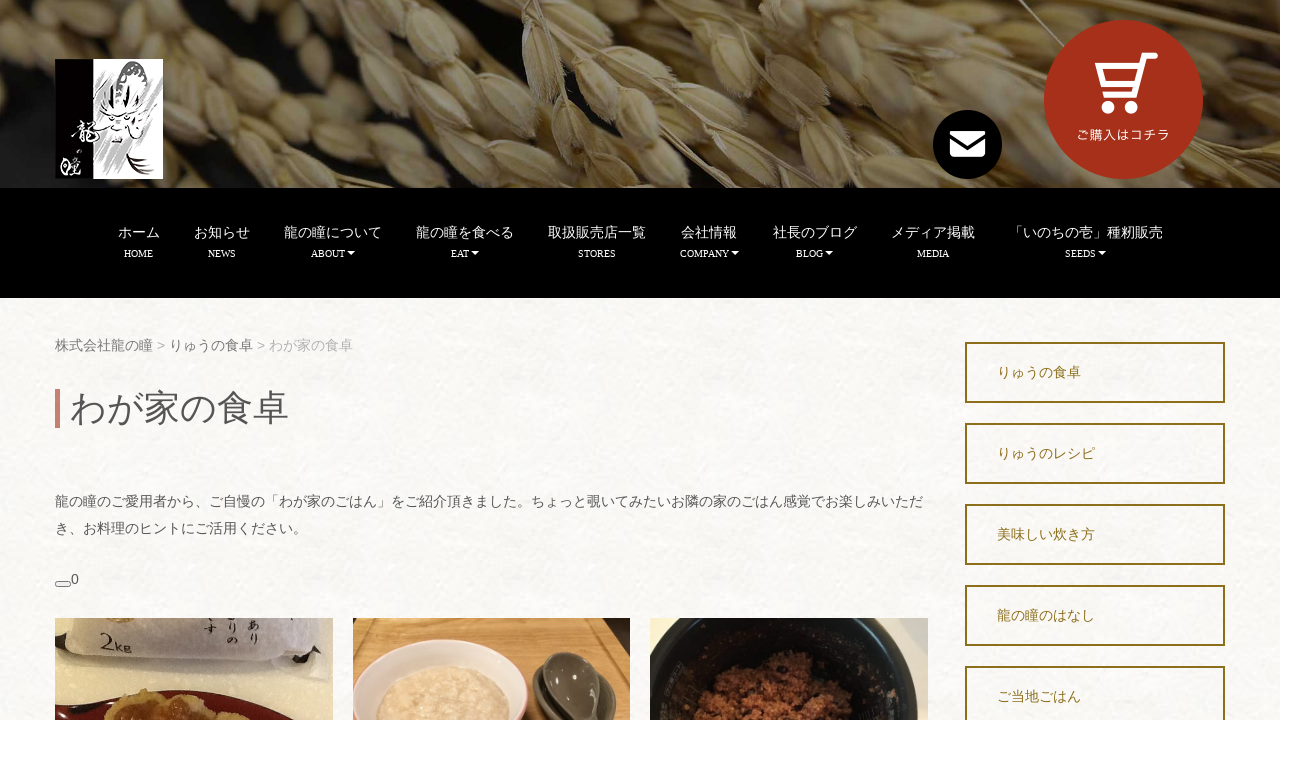

--- FILE ---
content_type: text/html; charset=UTF-8
request_url: https://www.ryunohitomi.co.jp/ryu-no-shokutaku/our_dining_table
body_size: 18914
content:
<!DOCTYPE html>
<html lang="ja"
	prefix="og: https://ogp.me/ns#" >
<head>
	<meta charset="UTF-8">
	<title>わが家の食卓 | 株式会社龍の瞳</title>
	<meta name="viewport" content="width=device-width, initial-scale=1.0, maximum-scale=2.0, user-scalable=1" />
	<meta name="format-detection" content="telephone=no" />
<script>(function(d, s, id){
				 var js, fjs = d.getElementsByTagName(s)[0];
				 if (d.getElementById(id)) {return;}
				 js = d.createElement(s); js.id = id;
				 js.src = "//connect.facebook.net/en_US/sdk.js#xfbml=1&version=v2.6";
				 fjs.parentNode.insertBefore(js, fjs);
			   }(document, 'script', 'facebook-jssdk'));</script><link rel="shortcut icon" href="https://www.ryunohitomi.co.jp/admin/wp-content/uploads/2017/12/logo_contents.jpg" />
<!-- All in One SEO Pack 3.2.9 によって Michael Torbert の Semper Fi Web Designob_start_detected [-1,-1] -->
<script type="application/ld+json" class="aioseop-schema">{"@context":"https://schema.org","@graph":[{"@type":"Organization","@id":"https://www.ryunohitomi.co.jp/#organization","url":"https://www.ryunohitomi.co.jp/","name":"\u682a\u5f0f\u4f1a\u793e\u9f8d\u306e\u77b3","sameAs":[]},{"@type":"WebSite","@id":"https://www.ryunohitomi.co.jp/#website","url":"https://www.ryunohitomi.co.jp/","name":"\u682a\u5f0f\u4f1a\u793e\u9f8d\u306e\u77b3","publisher":{"@id":"https://www.ryunohitomi.co.jp/#organization"}},{"@type":"WebPage","@id":"https://www.ryunohitomi.co.jp/ryu-no-shokutaku/our_dining_table#webpage","url":"https://www.ryunohitomi.co.jp/ryu-no-shokutaku/our_dining_table","inLanguage":"ja","name":"\u308f\u304c\u5bb6\u306e\u98df\u5353","isPartOf":{"@id":"https://www.ryunohitomi.co.jp/#website"},"datePublished":"2017-11-25T05:57:23+00:00","dateModified":"2017-12-04T10:25:56+00:00"}]}</script>
<link rel="canonical" href="https://www.ryunohitomi.co.jp/ryu-no-shokutaku/our_dining_table" />
<meta property="og:type" content="article" />
<meta property="og:title" content="わが家の食卓 | 株式会社龍の瞳" />
<meta property="og:url" content="https://www.ryunohitomi.co.jp/ryu-no-shokutaku/our_dining_table" />
<meta property="og:site_name" content="株式会社龍の瞳" />
<meta property="og:image" content="https://www.ryunohitomi.co.jp/admin/wp-content/plugins/all-in-one-seo-pack/images/default-user-image.png" />
<meta property="article:published_time" content="2017-11-25T05:57:23Z" />
<meta property="article:modified_time" content="2017-12-04T10:25:56Z" />
<meta property="og:image:secure_url" content="https://www.ryunohitomi.co.jp/admin/wp-content/plugins/all-in-one-seo-pack/images/default-user-image.png" />
<meta name="twitter:card" content="summary" />
<meta name="twitter:title" content="わが家の食卓 | 株式会社龍の瞳" />
<meta name="twitter:image" content="https://www.ryunohitomi.co.jp/admin/wp-content/plugins/all-in-one-seo-pack/images/default-user-image.png" />
<!-- All in One SEO Pack -->
<link rel='dns-prefetch' href='//maps.google.com' />
<link rel='dns-prefetch' href='//ws.sharethis.com' />
<link rel='dns-prefetch' href='//fonts.googleapis.com' />
<link rel='dns-prefetch' href='//maxcdn.bootstrapcdn.com' />
<link rel='dns-prefetch' href='//s.w.org' />
<link rel="alternate" type="application/rss+xml" title="株式会社龍の瞳 &raquo; フィード" href="https://www.ryunohitomi.co.jp/feed" />
		<script type="text/javascript">
			window._wpemojiSettings = {"baseUrl":"https:\/\/s.w.org\/images\/core\/emoji\/11\/72x72\/","ext":".png","svgUrl":"https:\/\/s.w.org\/images\/core\/emoji\/11\/svg\/","svgExt":".svg","source":{"concatemoji":"https:\/\/www.ryunohitomi.co.jp\/admin\/wp-includes\/js\/wp-emoji-release.min.js?ver=4.9.26"}};
			!function(e,a,t){var n,r,o,i=a.createElement("canvas"),p=i.getContext&&i.getContext("2d");function s(e,t){var a=String.fromCharCode;p.clearRect(0,0,i.width,i.height),p.fillText(a.apply(this,e),0,0);e=i.toDataURL();return p.clearRect(0,0,i.width,i.height),p.fillText(a.apply(this,t),0,0),e===i.toDataURL()}function c(e){var t=a.createElement("script");t.src=e,t.defer=t.type="text/javascript",a.getElementsByTagName("head")[0].appendChild(t)}for(o=Array("flag","emoji"),t.supports={everything:!0,everythingExceptFlag:!0},r=0;r<o.length;r++)t.supports[o[r]]=function(e){if(!p||!p.fillText)return!1;switch(p.textBaseline="top",p.font="600 32px Arial",e){case"flag":return s([55356,56826,55356,56819],[55356,56826,8203,55356,56819])?!1:!s([55356,57332,56128,56423,56128,56418,56128,56421,56128,56430,56128,56423,56128,56447],[55356,57332,8203,56128,56423,8203,56128,56418,8203,56128,56421,8203,56128,56430,8203,56128,56423,8203,56128,56447]);case"emoji":return!s([55358,56760,9792,65039],[55358,56760,8203,9792,65039])}return!1}(o[r]),t.supports.everything=t.supports.everything&&t.supports[o[r]],"flag"!==o[r]&&(t.supports.everythingExceptFlag=t.supports.everythingExceptFlag&&t.supports[o[r]]);t.supports.everythingExceptFlag=t.supports.everythingExceptFlag&&!t.supports.flag,t.DOMReady=!1,t.readyCallback=function(){t.DOMReady=!0},t.supports.everything||(n=function(){t.readyCallback()},a.addEventListener?(a.addEventListener("DOMContentLoaded",n,!1),e.addEventListener("load",n,!1)):(e.attachEvent("onload",n),a.attachEvent("onreadystatechange",function(){"complete"===a.readyState&&t.readyCallback()})),(n=t.source||{}).concatemoji?c(n.concatemoji):n.wpemoji&&n.twemoji&&(c(n.twemoji),c(n.wpemoji)))}(window,document,window._wpemojiSettings);
		</script>
		<style type="text/css">
img.wp-smiley,
img.emoji {
	display: inline !important;
	border: none !important;
	box-shadow: none !important;
	height: 1em !important;
	width: 1em !important;
	margin: 0 .07em !important;
	vertical-align: -0.1em !important;
	background: none !important;
	padding: 0 !important;
}
</style>
<link rel='stylesheet' id='tinyjpfont-default-font-css'  href='https://www.ryunohitomi.co.jp/admin/wp-content/plugins/japanese-font-for-tinymce/default-font-css.php?fn&#038;ver=4.9.26' type='text/css' media='all' />
<link rel='stylesheet' id='mec-select2-style-css'  href='https://www.ryunohitomi.co.jp/admin/wp-content/plugins/modern-events-calendar-lite/assets/packages/select2/select2.min.css?ver=5.22.3' type='text/css' media='all' />
<link rel='stylesheet' id='mec-font-icons-css'  href='https://www.ryunohitomi.co.jp/admin/wp-content/plugins/modern-events-calendar-lite/assets/css/iconfonts.css?ver=4.9.26' type='text/css' media='all' />
<link rel='stylesheet' id='mec-frontend-style-css'  href='https://www.ryunohitomi.co.jp/admin/wp-content/plugins/modern-events-calendar-lite/assets/css/frontend.min.css?ver=5.22.3' type='text/css' media='all' />
<link rel='stylesheet' id='mec-tooltip-style-css'  href='https://www.ryunohitomi.co.jp/admin/wp-content/plugins/modern-events-calendar-lite/assets/packages/tooltip/tooltip.css?ver=4.9.26' type='text/css' media='all' />
<link rel='stylesheet' id='mec-tooltip-shadow-style-css'  href='https://www.ryunohitomi.co.jp/admin/wp-content/plugins/modern-events-calendar-lite/assets/packages/tooltip/tooltipster-sideTip-shadow.min.css?ver=4.9.26' type='text/css' media='all' />
<link rel='stylesheet' id='featherlight-css'  href='https://www.ryunohitomi.co.jp/admin/wp-content/plugins/modern-events-calendar-lite/assets/packages/featherlight/featherlight.css?ver=4.9.26' type='text/css' media='all' />
<link rel='stylesheet' id='mec-google-fonts-css'  href='//fonts.googleapis.com/css?family=Montserrat%3A400%2C700%7CRoboto%3A100%2C300%2C400%2C700&#038;ver=4.9.26' type='text/css' media='all' />
<link rel='stylesheet' id='mec-lity-style-css'  href='https://www.ryunohitomi.co.jp/admin/wp-content/plugins/modern-events-calendar-lite/assets/packages/lity/lity.min.css?ver=4.9.26' type='text/css' media='all' />
<link rel='stylesheet' id='mec-general-calendar-style-css'  href='https://www.ryunohitomi.co.jp/admin/wp-content/plugins/modern-events-calendar-lite/assets/css/mec-general-calendar.css?ver=4.9.26' type='text/css' media='all' />
<link rel='stylesheet' id='fancybox-css'  href='//www.ryunohitomi.co.jp/admin/wp-content/plugins/weluka/assets/js/fancybox/jquery.fancybox.css?ver=2.1.5' type='text/css' media='all' />
<link rel='stylesheet' id='mediaelement-css'  href='https://www.ryunohitomi.co.jp/admin/wp-includes/js/mediaelement/mediaelementplayer-legacy.min.css?ver=4.2.6-78496d1' type='text/css' media='all' />
<link rel='stylesheet' id='wp-mediaelement-css'  href='https://www.ryunohitomi.co.jp/admin/wp-includes/js/mediaelement/wp-mediaelement.min.css?ver=4.9.26' type='text/css' media='all' />
<link rel='stylesheet' id='weluka-flex-slider-css'  href='//www.ryunohitomi.co.jp/admin/wp-content/plugins/weluka/assets/js/flexslider/flexslider.css?ver=2.6.3' type='text/css' media='all' />
<link rel='stylesheet' id='bootstrap-weluka-css'  href='//www.ryunohitomi.co.jp/admin/wp-content/plugins/weluka/assets/css/bootstrap-weluka.min.css?ver=1.2.7.1' type='text/css' media='all' />
<link rel='stylesheet' id='bootstrap-dropdowns-enhancement-css'  href='//www.ryunohitomi.co.jp/admin/wp-content/plugins/weluka/assets/css/dropdowns-enhancement.min.css?ver=3.3.1' type='text/css' media='all' />
<link rel='stylesheet' id='font-awesome-css'  href='//www.ryunohitomi.co.jp/admin/wp-content/plugins/weluka/assets/css/font-awesome.min.css?ver=4.7.0' type='text/css' media='all' />
<link rel='stylesheet' id='weluka-animate-css'  href='//www.ryunohitomi.co.jp/admin/wp-content/plugins/weluka/assets/css/weluka-animate.min.css?ver=1.2.7.1' type='text/css' media='all' />
<link rel='stylesheet' id='weluka-webfont-css'  href='https://www.ryunohitomi.co.jp/admin/wp-content/plugins/weluka/assets/css/webfont1.css?ver=1.2.7.1' type='text/css' media='all' />
<link rel='stylesheet' id='bbp-default-css'  href='https://www.ryunohitomi.co.jp/admin/wp-content/plugins/bbpress/templates/default/css/bbpress.min.css?ver=2.6.5' type='text/css' media='all' />
<link rel='stylesheet' id='contact-form-7-css'  href='https://www.ryunohitomi.co.jp/admin/wp-content/plugins/contact-form-7/includes/css/styles.css?ver=5.0.5' type='text/css' media='all' />
<link rel='stylesheet' id='tinyjpfont-styles-css'  href='https://www.ryunohitomi.co.jp/admin/wp-content/plugins/japanese-font-for-tinymce/addfont.css?ver=4.9.26' type='text/css' media='all' />
<link rel='stylesheet' id='simple-share-buttons-adder-font-awesome-css'  href='//maxcdn.bootstrapcdn.com/font-awesome/4.3.0/css/font-awesome.min.css?ver=4.9.26' type='text/css' media='all' />
<link rel='stylesheet' id='welukatheme00-style-css'  href='//www.ryunohitomi.co.jp/admin/wp-content/themes/weluka-theme-00/style.css?ver=4.9.26' type='text/css' media='all' />
<link rel='stylesheet' id='gdatt-attachments-css'  href='https://www.ryunohitomi.co.jp/admin/wp-content/plugins/gd-bbpress-attachments/css/front.min.css?ver=4.0.1_b2401_free' type='text/css' media='all' />
<script type='text/javascript' src='https://www.ryunohitomi.co.jp/admin/wp-includes/js/jquery/jquery.js?ver=1.12.4'></script>
<script type='text/javascript' src='https://www.ryunohitomi.co.jp/admin/wp-includes/js/jquery/jquery-migrate.min.js?ver=1.4.1'></script>
<script type='text/javascript' src='https://www.ryunohitomi.co.jp/admin/wp-content/plugins/modern-events-calendar-lite/assets/js/mec-general-calendar.js?ver=5.22.3'></script>
<script type='text/javascript'>
/* <![CDATA[ */
var mecdata = {"day":"day","days":"days","hour":"hour","hours":"hours","minute":"minute","minutes":"minutes","second":"second","seconds":"seconds","elementor_edit_mode":"no","recapcha_key":"","ajax_url":"https:\/\/www.ryunohitomi.co.jp\/admin\/wp-admin\/admin-ajax.php","fes_nonce":"ed00090fc0","current_year":"2026","current_month":"01","datepicker_format":"yy-mm-dd"};
/* ]]> */
</script>
<script type='text/javascript' src='https://www.ryunohitomi.co.jp/admin/wp-content/plugins/modern-events-calendar-lite/assets/js/frontend.js?ver=5.22.3'></script>
<script type='text/javascript' src='https://www.ryunohitomi.co.jp/admin/wp-content/plugins/modern-events-calendar-lite/assets/js/events.js?ver=5.22.3'></script>
<script type='text/javascript'>
var mejsL10n = {"language":"ja","strings":{"mejs.install-flash":"\u3054\u5229\u7528\u306e\u30d6\u30e9\u30a6\u30b6\u30fc\u306f Flash Player \u304c\u7121\u52b9\u306b\u306a\u3063\u3066\u3044\u308b\u304b\u3001\u30a4\u30f3\u30b9\u30c8\u30fc\u30eb\u3055\u308c\u3066\u3044\u307e\u305b\u3093\u3002Flash Player \u30d7\u30e9\u30b0\u30a4\u30f3\u3092\u6709\u52b9\u306b\u3059\u308b\u304b\u3001\u6700\u65b0\u30d0\u30fc\u30b8\u30e7\u30f3\u3092 https:\/\/get.adobe.com\/jp\/flashplayer\/ \u304b\u3089\u30a4\u30f3\u30b9\u30c8\u30fc\u30eb\u3057\u3066\u304f\u3060\u3055\u3044\u3002","mejs.fullscreen-off":"\u30d5\u30eb\u30b9\u30af\u30ea\u30fc\u30f3\u3092\u30aa\u30d5","mejs.fullscreen-on":"\u30d5\u30eb\u30b9\u30af\u30ea\u30fc\u30f3","mejs.download-video":"\u52d5\u753b\u3092\u30c0\u30a6\u30f3\u30ed\u30fc\u30c9","mejs.fullscreen":"\u30d5\u30eb\u30b9\u30af\u30ea\u30fc\u30f3","mejs.time-jump-forward":["1\u79d2\u9032\u3080","%1\u79d2\u9032\u3080"],"mejs.loop":"\u30eb\u30fc\u30d7\u5207\u308a\u66ff\u3048","mejs.play":"\u518d\u751f","mejs.pause":"\u505c\u6b62","mejs.close":"\u9589\u3058\u308b","mejs.time-slider":"\u30bf\u30a4\u30e0\u30b9\u30e9\u30a4\u30c0\u30fc","mejs.time-help-text":"1\u79d2\u9032\u3080\u306b\u306f\u5de6\u53f3\u77e2\u5370\u30ad\u30fc\u3092\u300110\u79d2\u9032\u3080\u306b\u306f\u4e0a\u4e0b\u77e2\u5370\u30ad\u30fc\u3092\u4f7f\u3063\u3066\u304f\u3060\u3055\u3044\u3002","mejs.time-skip-back":["1\u79d2\u623b\u308b","%1\u79d2\u623b\u308b"],"mejs.captions-subtitles":"\u30ad\u30e3\u30d7\u30b7\u30e7\u30f3\/\u5b57\u5e55","mejs.captions-chapters":"\u30c1\u30e3\u30d7\u30bf\u30fc","mejs.none":"\u306a\u3057","mejs.mute-toggle":"\u30df\u30e5\u30fc\u30c8\u5207\u308a\u66ff\u3048","mejs.volume-help-text":"\u30dc\u30ea\u30e5\u30fc\u30e0\u8abf\u7bc0\u306b\u306f\u4e0a\u4e0b\u77e2\u5370\u30ad\u30fc\u3092\u4f7f\u3063\u3066\u304f\u3060\u3055\u3044\u3002","mejs.unmute":"\u30df\u30e5\u30fc\u30c8\u89e3\u9664","mejs.mute":"\u30df\u30e5\u30fc\u30c8","mejs.volume-slider":"\u30dc\u30ea\u30e5\u30fc\u30e0\u30b9\u30e9\u30a4\u30c0\u30fc","mejs.video-player":"\u52d5\u753b\u30d7\u30ec\u30fc\u30e4\u30fc","mejs.audio-player":"\u97f3\u58f0\u30d7\u30ec\u30fc\u30e4\u30fc","mejs.ad-skip":"\u5e83\u544a\u3092\u30b9\u30ad\u30c3\u30d7","mejs.ad-skip-info":["1\u79d2\u5f8c\u306b\u30b9\u30ad\u30c3\u30d7","%1\u79d2\u5f8c\u306b\u30b9\u30ad\u30c3\u30d7"],"mejs.source-chooser":"\u30bd\u30fc\u30b9\u306e\u9078\u629e","mejs.stop":"\u505c\u6b62","mejs.speed-rate":"\u901f\u5ea6\u7387","mejs.live-broadcast":"\u751f\u653e\u9001","mejs.afrikaans":"\u30a2\u30d5\u30ea\u30ab\u30fc\u30f3\u30b9\u8a9e","mejs.albanian":"\u30a2\u30eb\u30d0\u30cb\u30a2\u8a9e","mejs.arabic":"\u30a2\u30e9\u30d3\u30a2\u8a9e","mejs.belarusian":"\u30d9\u30e9\u30eb\u30fc\u30b7\u8a9e","mejs.bulgarian":"\u30d6\u30eb\u30ac\u30ea\u30a2\u8a9e","mejs.catalan":"\u30ab\u30bf\u30ed\u30cb\u30a2\u8a9e","mejs.chinese":"\u4e2d\u56fd\u8a9e","mejs.chinese-simplified":"\u4e2d\u56fd\u8a9e (\u7c21\u4f53\u5b57)","mejs.chinese-traditional":"\u4e2d\u56fd\u8a9e (\u7e41\u4f53\u5b57)","mejs.croatian":"\u30af\u30ed\u30a2\u30c1\u30a2\u8a9e","mejs.czech":"\u30c1\u30a7\u30b3\u8a9e","mejs.danish":"\u30c7\u30f3\u30de\u30fc\u30af\u8a9e","mejs.dutch":"\u30aa\u30e9\u30f3\u30c0\u8a9e","mejs.english":"\u82f1\u8a9e","mejs.estonian":"\u30a8\u30b9\u30c8\u30cb\u30a2\u8a9e","mejs.filipino":"\u30d5\u30a3\u30ea\u30d4\u30f3\u8a9e","mejs.finnish":"\u30d5\u30a3\u30f3\u30e9\u30f3\u30c9\u8a9e","mejs.french":"\u30d5\u30e9\u30f3\u30b9\u8a9e","mejs.galician":"\u30ac\u30ea\u30b7\u30a2\u8a9e","mejs.german":"\u30c9\u30a4\u30c4\u8a9e","mejs.greek":"\u30ae\u30ea\u30b7\u30e3\u8a9e","mejs.haitian-creole":"\u30cf\u30a4\u30c1\u8a9e","mejs.hebrew":"\u30d8\u30d6\u30e9\u30a4\u8a9e","mejs.hindi":"\u30d2\u30f3\u30c7\u30a3\u30fc\u8a9e","mejs.hungarian":"\u30cf\u30f3\u30ac\u30ea\u30fc\u8a9e","mejs.icelandic":"\u30a2\u30a4\u30b9\u30e9\u30f3\u30c9\u8a9e","mejs.indonesian":"\u30a4\u30f3\u30c9\u30cd\u30b7\u30a2\u8a9e","mejs.irish":"\u30a2\u30a4\u30eb\u30e9\u30f3\u30c9\u8a9e","mejs.italian":"\u30a4\u30bf\u30ea\u30a2\u8a9e","mejs.japanese":"\u65e5\u672c\u8a9e","mejs.korean":"\u97d3\u56fd\u8a9e","mejs.latvian":"\u30e9\u30c8\u30d3\u30a2\u8a9e","mejs.lithuanian":"\u30ea\u30c8\u30a2\u30cb\u30a2\u8a9e","mejs.macedonian":"\u30de\u30b1\u30c9\u30cb\u30a2\u8a9e","mejs.malay":"\u30de\u30ec\u30fc\u8a9e","mejs.maltese":"\u30de\u30eb\u30bf\u8a9e","mejs.norwegian":"\u30ce\u30eb\u30a6\u30a7\u30fc\u8a9e","mejs.persian":"\u30da\u30eb\u30b7\u30a2\u8a9e","mejs.polish":"\u30dd\u30fc\u30e9\u30f3\u30c9\u8a9e","mejs.portuguese":"\u30dd\u30eb\u30c8\u30ac\u30eb\u8a9e","mejs.romanian":"\u30eb\u30fc\u30de\u30cb\u30a2\u8a9e","mejs.russian":"\u30ed\u30b7\u30a2\u8a9e","mejs.serbian":"\u30bb\u30eb\u30d3\u30a2\u8a9e","mejs.slovak":"\u30b9\u30ed\u30d0\u30ad\u30a2\u8a9e","mejs.slovenian":"\u30b9\u30ed\u30d9\u30cb\u30a2\u8a9e","mejs.spanish":"\u30b9\u30da\u30a4\u30f3\u8a9e","mejs.swahili":"\u30b9\u30ef\u30d2\u30ea\u8a9e","mejs.swedish":"\u30b9\u30a6\u30a7\u30fc\u30c7\u30f3\u8a9e","mejs.tagalog":"\u30bf\u30ac\u30ed\u30b0\u8a9e","mejs.thai":"\u30bf\u30a4\u8a9e","mejs.turkish":"\u30c8\u30eb\u30b3\u8a9e","mejs.ukrainian":"\u30a6\u30af\u30e9\u30a4\u30ca\u8a9e","mejs.vietnamese":"\u30d9\u30c8\u30ca\u30e0\u8a9e","mejs.welsh":"\u30a6\u30a7\u30fc\u30eb\u30ba\u8a9e","mejs.yiddish":"\u30a4\u30c7\u30a3\u30c3\u30b7\u30e5\u8a9e"}};
</script>
<script type='text/javascript' src='https://www.ryunohitomi.co.jp/admin/wp-includes/js/mediaelement/mediaelement-and-player.min.js?ver=4.2.6-78496d1'></script>
<script type='text/javascript' src='https://www.ryunohitomi.co.jp/admin/wp-includes/js/mediaelement/mediaelement-migrate.min.js?ver=4.9.26'></script>
<script type='text/javascript'>
/* <![CDATA[ */
var _wpmejsSettings = {"pluginPath":"\/admin\/wp-includes\/js\/mediaelement\/","classPrefix":"mejs-","stretching":"responsive"};
/* ]]> */
</script>
<script type='text/javascript' src='//www.ryunohitomi.co.jp/admin/wp-content/plugins/weluka/assets/js/lazysizes-gh-pages/lazysizes.min.js?ver=4.0.2'></script>
<script id='st_insights_js' type='text/javascript' src='https://ws.sharethis.com/button/st_insights.js?publisher=4d48b7c5-0ae3-43d4-bfbe-3ff8c17a8ae6&#038;product=simpleshare'></script>
<link rel='https://api.w.org/' href='https://www.ryunohitomi.co.jp/wp-json/' />
<link rel="EditURI" type="application/rsd+xml" title="RSD" href="https://www.ryunohitomi.co.jp/admin/xmlrpc.php?rsd" />
<link rel="wlwmanifest" type="application/wlwmanifest+xml" href="https://www.ryunohitomi.co.jp/admin/wp-includes/wlwmanifest.xml" /> 
<meta name="generator" content="WordPress 4.9.26" />
<link rel='shortlink' href='https://www.ryunohitomi.co.jp/?p=12693' />
<link rel="alternate" type="application/json+oembed" href="https://www.ryunohitomi.co.jp/wp-json/oembed/1.0/embed?url=https%3A%2F%2Fwww.ryunohitomi.co.jp%2Fryu-no-shokutaku%2Four_dining_table" />
<link rel="alternate" type="text/xml+oembed" href="https://www.ryunohitomi.co.jp/wp-json/oembed/1.0/embed?url=https%3A%2F%2Fwww.ryunohitomi.co.jp%2Fryu-no-shokutaku%2Four_dining_table&#038;format=xml" />
<style id="mystickymenu" type="text/css">#mysticky-nav { width:100%; position: static; }#mysticky-nav.wrapfixed { position:fixed; left: 0px; margin-top:0px;  z-index: 99990; -webkit-transition: 0.3s; -moz-transition: 0.3s; -o-transition: 0.3s; transition: 0.3s; -ms-filter:"progid:DXImageTransform.Microsoft.Alpha(Opacity=90)"; filter: alpha(opacity=90); opacity:0.9; background-color: #000000;}#mysticky-nav.wrapfixed .myfixed{ background-color: #000000; position: relative;top: auto;left: auto;right: auto;}#mysticky-nav .myfixed { margin:0 auto; float:none; border:0px; background:none; max-width:100%; }</style>			<style type="text/css">
																															</style>
			<!-- Analytics by WP-Statistics v12.6.12 - https://wp-statistics.com/ -->
		<style type="text/css" id="wp-custom-css">
			.tategaki{
	writing-mode: vertical-rl;    /* 文章を縦書きにする */
	margin: 0 auto;               /* コンテンツを中央寄せにする */
	font-size:23px;               /* 文字サイズを23pxに設定 */
	font-family:serif;            /* 明朝体にする */
	line-height:50px              /* 文字間隔を50pxに設定 */
}		</style>
	<style type="text/css">body { background-image: url("https://www.ryunohitomi.co.jp/admin/wp-content/uploads/2017/11/bg_contents.jpg"); }
.menu-font,h1,h2,h3,h4 { font-family: "游明朝", YuMincho, "ヒラギノ明朝 ProN W3", "Hiragino Mincho ProN", "HG明朝E", "ＭＳ Ｐ明朝", "ＭＳ 明朝", serif; }
.cst-nav li.current-menu-item > a,
.cst-nav li.current-menu-parent > a {
  border-bottom: 2px solid #ff0000 !important;
}
#main-content .top_btn_contents { border-left:solid 5px; border-left-color:rgba(166,48,25,0.6); padding-left:10px; border-bottom:none; }
#fb_page_plugin_area { max-width: 500px; width:auto; }
.footer-line { border-top: solid #000 3px; }
.page-title { font-size:36px; border-left:solid 5px; border-left-color:rgba(166,48,25,0.6); padding-left:10px; margin-top:30px; margin-bottom: 30px; }
#main-content h3 { font-size:26px; margin-top:50px; margin-bottom:20px; border-bottom:2px dotted; padding-bottom:5px; border-color:rgba(166,48,25,0.6); }
.cafe-h3 { font-size:26px; margin-top:50px; margin-bottom:0px; border-bottom:0px; padding-bottom:5px; border-color:#fff; }
#main-content p { line-height: 2em; }
#main-content img { margin:5px; }
#main-content .top_h3 { border-bottom:none; }
.gohan-icon { width:100px; height:100px; }

/* メニュー背景色を透明に設定 */
.cst-side-nav .weluka-nav-bar-v {
  background-color: transparent;
}
/* キャレットアイコン削除 */
.cst-side-nav .weluka-nav-bar-v a:before {
  content: "";
  padding-right: 0;
}
/* aタグスタイル */
.cst-side-nav  .weluka-nav-bar-v .nav > li > a {
   padding: 20px 30px;
  color: #8c6e1b;
  border: 2px solid #8c6e1b !important;
}
.cst-side-nav  .weluka-nav-bar-v .nav > li > a:hover {
  color: #ffffff;
  background: #8c6e1b;
  background-color: #8c6e1b;
}
/* li 余白 */
.cst-side-nav  .weluka-nav-bar-v.weluka-nav .nav li {
  padding-bottom: 20px !important;
}
.cst-side-nav  .weluka-nav-bar-v.weluka-nav .nav li:last-child {
  padding-bottom: 0px !important;
}
.clearboth {
    clear: both;
}

.absolute-icon {
  position: absolute;
  right:0;
  z-index: 99999;
  margin: 30px;
}
/* ビルダー編集モード時は positionやz-indexをクリア */
.weluka-builder-edit-wrapper .absolute-icon {
  position:static;
  right:auto;
  z-index: 0;
}</style><!--[if lt IE 9]><script src="https://www.ryunohitomi.co.jp/admin/wp-content/plugins/weluka/assets/js/html5shiv.min.js"></script><script src="https://www.ryunohitomi.co.jp/admin/wp-content/plugins/weluka/assets/js/respond.min.js"></script><![endif]--><script type="text/javascript">jQuery(document).ready(function($) {$("body").append('<a id="weluka-pagetop-link" href="#" class="weluka-pagtop-link-rb" title="page top"><i class="fa fa-angle-up"></i></a>');});</script><!-- Global site tag (gtag.js) - Google Analytics -->
<script async src="https://www.googletagmanager.com/gtag/js?id=UA-60190723-6"></script>
<script>
  window.dataLayer = window.dataLayer || [];
  function gtag(){dataLayer.push(arguments);}
  gtag('js', new Date());

  gtag('config', 'UA-60190723-6');
</script></head>
<body data-rsssl=1 class="page-template page-template-page-blog page-template-page-blog-php page page-id-12693 page-child parent-pageid-4302">
<header id="weluka-main-header" class=" weluka-custom-header">
<div class="weluka-builder-content"><div id="section_wl20351145206017a50985f5c" class="weluka-section  " style=" background-image:url(https://www.ryunohitomi.co.jp/admin/wp-content/uploads/2017/11/tb_about.jpg);background-position:50% 50%;background-repeat:no-repeat;background-attachment:scroll;-webkit-background-size:cover;-moz-background-size:cover;-ms-background-size:cover;-o-background-size:cover;background-size:cover; padding-top:10px;"><div class="weluka-container clearfix"><div id="row_wl2119903886017a50985faa" class="weluka-row clearfix weluka-colh-vbottom-nostretch weluka-colh-vbottom-nostretch-sm weluka-colh-vbottom-nostretch-xs hidden-xs "  style=""><div id="col_wl8981162996017a50985ff2" class="weluka-col weluka-col-md-6  "  style=""><div id="weluka_img_wl9638578966017a50986039" class="weluka-img weluka-content weluka-text-left " ><a href="https://www.ryunohitomi.co.jp/"><img class="img-responsive" src="https://www.ryunohitomi.co.jp/admin/wp-content/uploads/2017/12/logo_contents.jpg" width="" height="" alt="" /></a></div></div><div id="col_wl5240600396017a50986094" class="weluka-col weluka-col-md-3  "  style=""><div id="row_wl16250816426017a509860e2" class="weluka-row clearfix weluka-colh-vbottom-nostretch weluka-colh-vbottom-nostretch-sm weluka-colh-vbottom-nostretch-xs  "  style=""><div id="col_wl7295381196017a5098612c" class="weluka-col weluka-col-md-6  "  style=""><div id="weluka_img_wl21022970216017a5098616b" class="weluka-img weluka-content weluka-text-right " ><a href="https://www.ryunohitomi.co.jp/contact"><img class="img-responsive" src="https://www.ryunohitomi.co.jp/admin/wp-content/uploads/2017/11/tomail.png" width="" height="" alt="" /></a></div></div><div id="col_wl10720944356017a509861c5" class="weluka-col weluka-col-md-6  "  style=""><div id="weluka_img_wl2084067576017a50986205" class="weluka-img weluka-content weluka-text-center " ><a href="https://ryunohitomi.jp/"><img class="img-responsive" src="https://www.ryunohitomi.co.jp/admin/wp-content/uploads/2017/11/incart.png" width="" height="" alt="" /></a></div></div></div></div></div><div id="row_wl3025048726017a50986256" class="weluka-row clearfix hidden-lg hidden-md hidden-sm "  style=""><div id="col_wl13145092656017a50986281" class="weluka-col weluka-col-md-12  "  style=""><div id="weluka_img_wl15339187126017a509862dc" class="weluka-img weluka-content weluka-text-left " ><a href="https://www.ryunohitomi.co.jp/"><img class="img-responsive" src="https://www.ryunohitomi.co.jp/admin/wp-content/uploads/2017/12/logo_contents.jpg" width="" height="" alt="" /></a></div></div></div><div id="row_wl253472616017a5098632d" class="weluka-row clearfix weluka-colh-vbottom-nostretch-sm weluka-colh-vbottom-nostretch-xs hidden-lg hidden-md hidden-sm "  style=""><div id="col_wl8524298546017a5098636e" class="weluka-col weluka-col-md-6  "  style=""><div id="weluka_btn_wl5455791096017a509863ad" class="weluka-button weluka-content weluka-text-center " ><a id="weluka_btn_alink_wl13136916256017a509863ee" href="https://www.ryunohitomi.co.jp/contact" class="weluka-btn weluka-btn-default btn-block " >メールで問合せ</a></div><div class="weluka-hide"><style>a#weluka_btn_alink_wl13136916256017a509863ee{background-color:#000000 !important;color:#ffffff !important;padding-top:10px;padding-bottom:10px;border:none !important;}</style></div></div><div id="col_wl6230999766017a50986444" class="weluka-col weluka-col-md-6  "  style=""><div id="weluka_btn_wl15731801066017a50986481" class="weluka-button weluka-content weluka-text-center " ><a id="weluka_btn_alink_wl17524885626017a509864c6" href="https://ryunohitomi.jp/" class="weluka-btn weluka-btn-default btn-block " >ご購入はこちら</a></div><div class="weluka-hide"><style>a#weluka_btn_alink_wl17524885626017a509864c6{background-color:#a63019 !important;color:#ffffff !important;padding-top:10px;padding-bottom:10px;border:none !important;}</style></div></div></div></div></div><div id="section_wl7263036006017a50986536" class="weluka-section   weluka-responsive-mp" style=" background-color:#000000; margin-top:0px; margin-bottom:0px; padding-top:10px; padding-bottom:10px;" data-mdm="0,,0,,px" data-smm="0,,0,,px" data-xsm="0,,0,,px" data-mdp="10,,,,px" data-smp="10,,10,,px" data-xsp="5,,5,,px"><div class="weluka-container-fluid clearfix"><div id="row_wl16785557036017a50986578" class="weluka-row clearfix  "  style=""><div id="col_wl6777490276017a509865b4" class="weluka-col weluka-col-md-12  "  style=""><div style="display:none;"><style>#weluka_wpmenu_wl10898488566017a50986641 .weluka-navbar-default ,#weluka_wpmenu_wl10898488566017a50986641 .weluka-navbar-default .dropdown-menu,#weluka_wpmenu_wl10898488566017a50986641 .weluka-nav-bar-h.weluka-navbar-default .navbar-toggle{ background-color: rgba(0,0,0,0.7) !important; }
#weluka_wpmenu_wl10898488566017a50986641 .weluka-navbar-default,#weluka_wpmenu_wl10898488566017a50986641 .weluka-navbar-default .navbar-brand,#weluka_wpmenu_wl10898488566017a50986641 .weluka-navbar-default a,#weluka_wpmenu_wl10898488566017a50986641 .weluka-navbar-default .dropdown-menu,#weluka_wpmenu_wl10898488566017a50986641 .weluka-nav-bar-ham .nav.weluka-navbar-default{ color: #ffffff !important; }
#weluka_wpmenu_wl10898488566017a50986641 .weluka-navbar-default .navbar-toggle .icon-bar,#weluka_wpmenu_wl10898488566017a50986641 .weluka-nav-bar-ham .weluka-toggle.weluka-navbar-default .icon-bar{ background-color: #ffffff !important; }
</style></div><div id="weluka_wpmenu_wl10898488566017a50986641"  class="weluka-wp-widget weluka-wpmenu weluka-content clearfix menu-font cst-nav hidden-xs" ><div class="weluka-nav weluka-nav-bar-h navbar clearfix weluka-navbar-default" style="border:none !important;"><div class="navbar-header clearfix"><button type="button" class="navbar-toggle" data-toggle="collapse" data-target="#wl17838266696017a509865f5"><span class="sr-only">Navigation</span><span class="icon-bar"></span> <span class="icon-bar"></span> <span class="icon-bar"></span></button></div><div id="wl17838266696017a509865f5" class="collapse navbar-collapse"><ul id="menu-gnavi" class="nav navbar-nav navbar-center"><li id="menu-item-12547" class="menu-item menu-item-type-post_type menu-item-object-page menu-item-home menu-item-12547"><a href="https://www.ryunohitomi.co.jp/"><span class="linktext">ホーム<br /><span style="font-size:0.7em;">HOME</span></span></a></li>
<li id="menu-item-12827" class="menu-item menu-item-type-post_type menu-item-object-page menu-item-12827"><a href="https://www.ryunohitomi.co.jp/news"><span class="linktext">お知らせ<br /><span style="font-size:0.7em;">NEWS</span></span></a></li>
<li id="menu-item-12407" class="menu-item menu-item-type-post_type menu-item-object-page menu-item-has-children menu-item-12407"><a href="https://www.ryunohitomi.co.jp/about_ryu-no-hitomi"><span class="linktext">龍の瞳について<br /><span style="font-size:0.7em;">ABOUT</span></span></a>
<ul class="sub-menu">
	<li id="menu-item-12984" class="menu-item menu-item-type-post_type menu-item-object-page menu-item-12984"><a href="https://www.ryunohitomi.co.jp/items-lineup"><span class="linktext">龍の瞳　商品のご案内</span></a></li>
	<li id="menu-item-12451" class="menu-item menu-item-type-post_type menu-item-object-page menu-item-12451"><a href="https://www.ryunohitomi.co.jp/about_ryu-no-hitomi"><span class="linktext">龍の瞳について</span></a></li>
	<li id="menu-item-12408" class="menu-item menu-item-type-post_type menu-item-object-page menu-item-12408"><a href="https://www.ryunohitomi.co.jp/about_ryu-no-hitomi/inochinoichi"><span class="linktext">いのちの壱　誕生物語</span></a></li>
	<li id="menu-item-12416" class="menu-item menu-item-type-post_type menu-item-object-page menu-item-12416"><a href="https://www.ryunohitomi.co.jp/faq"><span class="linktext">Ｑ＆Ａ</span></a></li>
	<li id="menu-item-12409" class="menu-item menu-item-type-post_type menu-item-object-page menu-item-12409"><a href="https://www.ryunohitomi.co.jp/gap"><span class="linktext">グローバルG.A.P.認証を取得しました</span></a></li>
	<li id="menu-item-12410" class="menu-item menu-item-type-post_type menu-item-object-page menu-item-12410"><a href="https://www.ryunohitomi.co.jp/gap/g-gap_imai"><span class="linktext">社長 今井隆による、グローバルGAP取得について</span></a></li>
</ul>
</li>
<li id="menu-item-12419" class="menu-item menu-item-type-custom menu-item-object-custom menu-item-home menu-item-has-children menu-item-12419"><a href="https://www.ryunohitomi.co.jp/"><span class="linktext">龍の瞳を食べる<br /><span style="font-size:0.7em;">EAT</span></span></a>
<ul class="sub-menu">
	<li id="menu-item-17102" class="menu-item menu-item-type-post_type menu-item-object-page menu-item-17102"><a href="https://www.ryunohitomi.co.jp/company/%e9%be%8d%e3%81%ae%e7%9e%b3%e3%81%8c%e3%80%8c%e8%b3%bc%e5%85%a5%e3%81%a7%e3%81%8d%e3%82%8b%e3%81%8a%e5%ba%97%e3%80%8d"><span class="linktext">龍の瞳®取扱販売店一覧</span></a></li>
	<li id="menu-item-12420" class="menu-item menu-item-type-post_type menu-item-object-page menu-item-12420"><a href="https://www.ryunohitomi.co.jp/about_ryu-no-hitomi/how-to-cook"><span class="linktext">龍の瞳の炊き方と保管など</span></a></li>
	<li id="menu-item-12780" class="menu-item menu-item-type-post_type menu-item-object-page menu-item-12780"><a href="https://www.ryunohitomi.co.jp/recipe"><span class="linktext">龍の瞳を使ったレシピ</span></a></li>
	<li id="menu-item-12412" class="menu-item menu-item-type-post_type menu-item-object-page current-page-ancestor menu-item-has-children menu-item-12412"><a href="https://www.ryunohitomi.co.jp/ryu-no-shokutaku"><span class="linktext">りゅうの食卓<br /><span style="font-size:0.7em;">RYU NO SHOKUTAKU</span></span></a>
	<ul class="sub-menu">
		<li id="menu-item-12452" class="menu-item menu-item-type-post_type menu-item-object-page current-page-ancestor menu-item-12452"><a href="https://www.ryunohitomi.co.jp/ryu-no-shokutaku"><span class="linktext">りゅうの食卓</span></a></li>
		<li id="menu-item-12438" class="menu-item menu-item-type-taxonomy menu-item-object-category menu-item-12438"><a href="https://www.ryunohitomi.co.jp/category/cate-ryuno-shokutaku/cate-ryus-recipe"><span class="linktext">りゅうのレシピ</span></a></li>
		<li id="menu-item-12440" class="menu-item menu-item-type-taxonomy menu-item-object-category menu-item-12440"><a href="https://www.ryunohitomi.co.jp/category/cate-ryuno-shokutaku/cate-how-to-cook"><span class="linktext">美味しい炊き方</span></a></li>
		<li id="menu-item-12441" class="menu-item menu-item-type-taxonomy menu-item-object-category menu-item-12441"><a href="https://www.ryunohitomi.co.jp/category/cate-ryuno-shokutaku/cate-story-of-ryunohitomi"><span class="linktext">龍の瞳のはなし</span></a></li>
		<li id="menu-item-12436" class="menu-item menu-item-type-taxonomy menu-item-object-category menu-item-12436"><a href="https://www.ryunohitomi.co.jp/category/cate-ryuno-shokutaku/cate-gotouchi-gohan"><span class="linktext">ご当地ごはん</span></a></li>
		<li id="menu-item-12439" class="menu-item menu-item-type-taxonomy menu-item-object-category menu-item-12439"><a href="https://www.ryunohitomi.co.jp/category/cate-ryuno-shokutaku/cate-wagaya-no-shokutaku"><span class="linktext">わが家の食卓</span></a></li>
		<li id="menu-item-12437" class="menu-item menu-item-type-taxonomy menu-item-object-category menu-item-12437"><a href="https://www.ryunohitomi.co.jp/category/cate-ryuno-shokutaku/cate-monitor-report"><span class="linktext">モニターレポート</span></a></li>
	</ul>
</li>
</ul>
</li>
<li id="menu-item-19000" class="menu-item menu-item-type-post_type menu-item-object-page menu-item-19000"><a href="https://www.ryunohitomi.co.jp/company/%e9%be%8d%e3%81%ae%e7%9e%b3%e3%81%8c%e3%80%8c%e8%b3%bc%e5%85%a5%e3%81%a7%e3%81%8d%e3%82%8b%e3%81%8a%e5%ba%97%e3%80%8d"><span class="linktext">取扱販売店一覧<br /><span style="font-size:0.7em;">STORES</span></span></a></li>
<li id="menu-item-12421" class="menu-item menu-item-type-post_type menu-item-object-page menu-item-has-children menu-item-12421"><a href="https://www.ryunohitomi.co.jp/company"><span class="linktext">会社情報<br /><span style="font-size:0.7em;">COMPANY</span></span></a>
<ul class="sub-menu">
	<li id="menu-item-12453" class="menu-item menu-item-type-post_type menu-item-object-page menu-item-12453"><a href="https://www.ryunohitomi.co.jp/company"><span class="linktext">会社案内</span></a></li>
	<li id="menu-item-19852" class="menu-item menu-item-type-custom menu-item-object-custom menu-item-19852"><a href="https://www.ryunohitomi.co.jp/contact"><span class="linktext">お問い合わせ</span></a></li>
	<li id="menu-item-17101" class="menu-item menu-item-type-post_type menu-item-object-page menu-item-17101"><a href="https://www.ryunohitomi.co.jp/company/%e9%be%8d%e3%81%ae%e7%9e%b3%e3%81%8c%e3%80%8c%e8%b3%bc%e5%85%a5%e3%81%a7%e3%81%8d%e3%82%8b%e3%81%8a%e5%ba%97%e3%80%8d"><span class="linktext">龍の瞳®取扱販売店一覧</span></a></li>
	<li id="menu-item-17658" class="menu-item menu-item-type-custom menu-item-object-custom menu-item-17658"><a href="https://www.ryunohitomi.co.jp/recruit-2"><span class="linktext">求人案内</span></a></li>
	<li id="menu-item-12422" class="menu-item menu-item-type-post_type menu-item-object-page menu-item-12422"><a href="https://www.ryunohitomi.co.jp/company/imai-takashi"><span class="linktext">今井隆</span></a></li>
	<li id="menu-item-12424" class="menu-item menu-item-type-post_type menu-item-object-page menu-item-12424"><a href="https://www.ryunohitomi.co.jp/company/lecture"><span class="linktext">視察・講演依頼</span></a></li>
	<li id="menu-item-12793" class="menu-item menu-item-type-post_type menu-item-object-page menu-item-12793"><a href="https://www.ryunohitomi.co.jp/company/media"><span class="linktext">メディア掲載</span></a></li>
</ul>
</li>
<li id="menu-item-12742" class="menu-item menu-item-type-post_type menu-item-object-page menu-item-has-children menu-item-12742"><a href="https://www.ryunohitomi.co.jp/imai_blog"><span class="linktext">社長のブログ<br /><span style="font-size:0.7em;">BLOG</span></span></a>
<ul class="sub-menu">
	<li id="menu-item-12743" class="menu-item menu-item-type-post_type menu-item-object-page menu-item-12743"><a href="https://www.ryunohitomi.co.jp/imai_blog"><span class="linktext">社長のブログ</span></a></li>
	<li id="menu-item-12442" class="menu-item menu-item-type-taxonomy menu-item-object-category menu-item-12442"><a href="https://www.ryunohitomi.co.jp/category/cate-blog/cate-client"><span class="linktext">お客様</span></a></li>
	<li id="menu-item-12443" class="menu-item menu-item-type-taxonomy menu-item-object-category menu-item-12443"><a href="https://www.ryunohitomi.co.jp/category/cate-blog/cate-g-gap"><span class="linktext">グローバルGAP</span></a></li>
	<li id="menu-item-12445" class="menu-item menu-item-type-taxonomy menu-item-object-category menu-item-12445"><a href="https://www.ryunohitomi.co.jp/category/cate-blog/cate-business"><span class="linktext">商品・販売店・会社</span></a></li>
	<li id="menu-item-12444" class="menu-item menu-item-type-taxonomy menu-item-object-category menu-item-12444"><a href="https://www.ryunohitomi.co.jp/category/cate-blog/cate-personal"><span class="linktext">個人</span></a></li>
	<li id="menu-item-12446" class="menu-item menu-item-type-taxonomy menu-item-object-category menu-item-12446"><a href="https://www.ryunohitomi.co.jp/category/cate-blog/cate-local"><span class="linktext">地域</span></a></li>
	<li id="menu-item-12448" class="menu-item menu-item-type-taxonomy menu-item-object-category menu-item-12448"><a href="https://www.ryunohitomi.co.jp/category/cate-blog/cate-pharmer"><span class="linktext">農家さん</span></a></li>
	<li id="menu-item-12447" class="menu-item menu-item-type-taxonomy menu-item-object-category menu-item-12447"><a href="https://www.ryunohitomi.co.jp/category/cate-blog/cate-education"><span class="linktext">自然・教育・農耕</span></a></li>
</ul>
</li>
<li id="menu-item-15192" class="menu-item menu-item-type-post_type menu-item-object-page menu-item-15192"><a href="https://www.ryunohitomi.co.jp/company/media"><span class="linktext">メディア掲載<br /><span style="font-size:0.7em;">MEDIA</span></span></a></li>
<li id="menu-item-16869" class="menu-item menu-item-type-post_type menu-item-object-page menu-item-has-children menu-item-16869"><a href="https://www.ryunohitomi.co.jp/tanemomi"><span class="linktext">「いのちの壱」種籾販売<br /><span style="font-size:0.7em;">SEEDS</span></span></a>
<ul class="sub-menu">
	<li id="menu-item-19001" class="menu-item menu-item-type-post_type menu-item-object-page menu-item-19001"><a href="https://www.ryunohitomi.co.jp/tanemomi"><span class="linktext">「いのちの壱」種籾販売</span></a></li>
	<li id="menu-item-18073" class="menu-item menu-item-type-post_type menu-item-object-page menu-item-18073"><a href="https://www.ryunohitomi.co.jp/k"><span class="linktext">土壌改良材の販売<br /><span style="font-size:0.7em;">Agricultural materials</span></span></a></li>
</ul>
</li>
</ul></div></div></div><div style="display:none;"><style>#weluka_wpmenu_wl17553326106017a509866ed .weluka-navbar-default ,#weluka_wpmenu_wl17553326106017a509866ed .weluka-navbar-default .dropdown-menu,#weluka_wpmenu_wl17553326106017a509866ed .weluka-nav-bar-h.weluka-navbar-default .navbar-toggle{ background-color: rgba(0,0,0,0.7) !important; }
#weluka_wpmenu_wl17553326106017a509866ed .weluka-navbar-default,#weluka_wpmenu_wl17553326106017a509866ed .weluka-navbar-default .navbar-brand,#weluka_wpmenu_wl17553326106017a509866ed .weluka-navbar-default a,#weluka_wpmenu_wl17553326106017a509866ed .weluka-navbar-default .dropdown-menu,#weluka_wpmenu_wl17553326106017a509866ed .weluka-nav-bar-ham .nav.weluka-navbar-default{ color: #ffffff !important; }
#weluka_wpmenu_wl17553326106017a509866ed .weluka-navbar-default .navbar-toggle .icon-bar,#weluka_wpmenu_wl17553326106017a509866ed .weluka-nav-bar-ham .weluka-toggle.weluka-navbar-default .icon-bar{ background-color: #ffffff !important; }
</style></div><div id="weluka_wpmenu_wl17553326106017a509866ed"  class="weluka-wp-widget weluka-wpmenu weluka-content clearfix menu-font cst-nav hidden-lg hidden-md hidden-sm" ><div class="weluka-nav weluka-nav-bar-ham clearfix  navbar-right" style=""><button id="wl17499498396017a509866b5" type="button" class="navbar-toggle weluka-toggle weluka-navbar-default" data-target="#wl16425219486017a5098666a" style="border:none !important;"><span class="sr-only">Navigation</span><span class="icon-bar"></span> <span class="icon-bar"></span> <span class="icon-bar"></span></button><div id="wl16425219486017a5098666a" class="weluka-collapse"><ul id="menu-gnavi-1" class="nav navbar-nav weluka-navbar-default"><li class="menu-item menu-item-type-post_type menu-item-object-page menu-item-home menu-item-12547"><a href="https://www.ryunohitomi.co.jp/"><span class="linktext">ホーム<br /><span style="font-size:0.7em;">HOME</span></span></a></li>
<li class="menu-item menu-item-type-post_type menu-item-object-page menu-item-12827"><a href="https://www.ryunohitomi.co.jp/news"><span class="linktext">お知らせ<br /><span style="font-size:0.7em;">NEWS</span></span></a></li>
<li class="menu-item menu-item-type-post_type menu-item-object-page menu-item-has-children menu-item-12407"><a href="https://www.ryunohitomi.co.jp/about_ryu-no-hitomi"><span class="linktext">龍の瞳について<br /><span style="font-size:0.7em;">ABOUT</span></span></a>
<ul class="sub-menu">
	<li class="menu-item menu-item-type-post_type menu-item-object-page menu-item-12984"><a href="https://www.ryunohitomi.co.jp/items-lineup"><span class="linktext">龍の瞳　商品のご案内</span></a></li>
	<li class="menu-item menu-item-type-post_type menu-item-object-page menu-item-12451"><a href="https://www.ryunohitomi.co.jp/about_ryu-no-hitomi"><span class="linktext">龍の瞳について</span></a></li>
	<li class="menu-item menu-item-type-post_type menu-item-object-page menu-item-12408"><a href="https://www.ryunohitomi.co.jp/about_ryu-no-hitomi/inochinoichi"><span class="linktext">いのちの壱　誕生物語</span></a></li>
	<li class="menu-item menu-item-type-post_type menu-item-object-page menu-item-12416"><a href="https://www.ryunohitomi.co.jp/faq"><span class="linktext">Ｑ＆Ａ</span></a></li>
	<li class="menu-item menu-item-type-post_type menu-item-object-page menu-item-12409"><a href="https://www.ryunohitomi.co.jp/gap"><span class="linktext">グローバルG.A.P.認証を取得しました</span></a></li>
	<li class="menu-item menu-item-type-post_type menu-item-object-page menu-item-12410"><a href="https://www.ryunohitomi.co.jp/gap/g-gap_imai"><span class="linktext">社長 今井隆による、グローバルGAP取得について</span></a></li>
</ul>
</li>
<li class="menu-item menu-item-type-custom menu-item-object-custom menu-item-home menu-item-has-children menu-item-12419"><a href="https://www.ryunohitomi.co.jp/"><span class="linktext">龍の瞳を食べる<br /><span style="font-size:0.7em;">EAT</span></span></a>
<ul class="sub-menu">
	<li class="menu-item menu-item-type-post_type menu-item-object-page menu-item-17102"><a href="https://www.ryunohitomi.co.jp/company/%e9%be%8d%e3%81%ae%e7%9e%b3%e3%81%8c%e3%80%8c%e8%b3%bc%e5%85%a5%e3%81%a7%e3%81%8d%e3%82%8b%e3%81%8a%e5%ba%97%e3%80%8d"><span class="linktext">龍の瞳®取扱販売店一覧</span></a></li>
	<li class="menu-item menu-item-type-post_type menu-item-object-page menu-item-12420"><a href="https://www.ryunohitomi.co.jp/about_ryu-no-hitomi/how-to-cook"><span class="linktext">龍の瞳の炊き方と保管など</span></a></li>
	<li class="menu-item menu-item-type-post_type menu-item-object-page menu-item-12780"><a href="https://www.ryunohitomi.co.jp/recipe"><span class="linktext">龍の瞳を使ったレシピ</span></a></li>
	<li class="menu-item menu-item-type-post_type menu-item-object-page current-page-ancestor menu-item-has-children menu-item-12412"><a href="https://www.ryunohitomi.co.jp/ryu-no-shokutaku"><span class="linktext">りゅうの食卓<br /><span style="font-size:0.7em;">RYU NO SHOKUTAKU</span></span></a>
	<ul class="sub-menu">
		<li class="menu-item menu-item-type-post_type menu-item-object-page current-page-ancestor menu-item-12452"><a href="https://www.ryunohitomi.co.jp/ryu-no-shokutaku"><span class="linktext">りゅうの食卓</span></a></li>
		<li class="menu-item menu-item-type-taxonomy menu-item-object-category menu-item-12438"><a href="https://www.ryunohitomi.co.jp/category/cate-ryuno-shokutaku/cate-ryus-recipe"><span class="linktext">りゅうのレシピ</span></a></li>
		<li class="menu-item menu-item-type-taxonomy menu-item-object-category menu-item-12440"><a href="https://www.ryunohitomi.co.jp/category/cate-ryuno-shokutaku/cate-how-to-cook"><span class="linktext">美味しい炊き方</span></a></li>
		<li class="menu-item menu-item-type-taxonomy menu-item-object-category menu-item-12441"><a href="https://www.ryunohitomi.co.jp/category/cate-ryuno-shokutaku/cate-story-of-ryunohitomi"><span class="linktext">龍の瞳のはなし</span></a></li>
		<li class="menu-item menu-item-type-taxonomy menu-item-object-category menu-item-12436"><a href="https://www.ryunohitomi.co.jp/category/cate-ryuno-shokutaku/cate-gotouchi-gohan"><span class="linktext">ご当地ごはん</span></a></li>
		<li class="menu-item menu-item-type-taxonomy menu-item-object-category menu-item-12439"><a href="https://www.ryunohitomi.co.jp/category/cate-ryuno-shokutaku/cate-wagaya-no-shokutaku"><span class="linktext">わが家の食卓</span></a></li>
		<li class="menu-item menu-item-type-taxonomy menu-item-object-category menu-item-12437"><a href="https://www.ryunohitomi.co.jp/category/cate-ryuno-shokutaku/cate-monitor-report"><span class="linktext">モニターレポート</span></a></li>
	</ul>
</li>
</ul>
</li>
<li class="menu-item menu-item-type-post_type menu-item-object-page menu-item-19000"><a href="https://www.ryunohitomi.co.jp/company/%e9%be%8d%e3%81%ae%e7%9e%b3%e3%81%8c%e3%80%8c%e8%b3%bc%e5%85%a5%e3%81%a7%e3%81%8d%e3%82%8b%e3%81%8a%e5%ba%97%e3%80%8d"><span class="linktext">取扱販売店一覧<br /><span style="font-size:0.7em;">STORES</span></span></a></li>
<li class="menu-item menu-item-type-post_type menu-item-object-page menu-item-has-children menu-item-12421"><a href="https://www.ryunohitomi.co.jp/company"><span class="linktext">会社情報<br /><span style="font-size:0.7em;">COMPANY</span></span></a>
<ul class="sub-menu">
	<li class="menu-item menu-item-type-post_type menu-item-object-page menu-item-12453"><a href="https://www.ryunohitomi.co.jp/company"><span class="linktext">会社案内</span></a></li>
	<li class="menu-item menu-item-type-custom menu-item-object-custom menu-item-19852"><a href="https://www.ryunohitomi.co.jp/contact"><span class="linktext">お問い合わせ</span></a></li>
	<li class="menu-item menu-item-type-post_type menu-item-object-page menu-item-17101"><a href="https://www.ryunohitomi.co.jp/company/%e9%be%8d%e3%81%ae%e7%9e%b3%e3%81%8c%e3%80%8c%e8%b3%bc%e5%85%a5%e3%81%a7%e3%81%8d%e3%82%8b%e3%81%8a%e5%ba%97%e3%80%8d"><span class="linktext">龍の瞳®取扱販売店一覧</span></a></li>
	<li class="menu-item menu-item-type-custom menu-item-object-custom menu-item-17658"><a href="https://www.ryunohitomi.co.jp/recruit-2"><span class="linktext">求人案内</span></a></li>
	<li class="menu-item menu-item-type-post_type menu-item-object-page menu-item-12422"><a href="https://www.ryunohitomi.co.jp/company/imai-takashi"><span class="linktext">今井隆</span></a></li>
	<li class="menu-item menu-item-type-post_type menu-item-object-page menu-item-12424"><a href="https://www.ryunohitomi.co.jp/company/lecture"><span class="linktext">視察・講演依頼</span></a></li>
	<li class="menu-item menu-item-type-post_type menu-item-object-page menu-item-12793"><a href="https://www.ryunohitomi.co.jp/company/media"><span class="linktext">メディア掲載</span></a></li>
</ul>
</li>
<li class="menu-item menu-item-type-post_type menu-item-object-page menu-item-has-children menu-item-12742"><a href="https://www.ryunohitomi.co.jp/imai_blog"><span class="linktext">社長のブログ<br /><span style="font-size:0.7em;">BLOG</span></span></a>
<ul class="sub-menu">
	<li class="menu-item menu-item-type-post_type menu-item-object-page menu-item-12743"><a href="https://www.ryunohitomi.co.jp/imai_blog"><span class="linktext">社長のブログ</span></a></li>
	<li class="menu-item menu-item-type-taxonomy menu-item-object-category menu-item-12442"><a href="https://www.ryunohitomi.co.jp/category/cate-blog/cate-client"><span class="linktext">お客様</span></a></li>
	<li class="menu-item menu-item-type-taxonomy menu-item-object-category menu-item-12443"><a href="https://www.ryunohitomi.co.jp/category/cate-blog/cate-g-gap"><span class="linktext">グローバルGAP</span></a></li>
	<li class="menu-item menu-item-type-taxonomy menu-item-object-category menu-item-12445"><a href="https://www.ryunohitomi.co.jp/category/cate-blog/cate-business"><span class="linktext">商品・販売店・会社</span></a></li>
	<li class="menu-item menu-item-type-taxonomy menu-item-object-category menu-item-12444"><a href="https://www.ryunohitomi.co.jp/category/cate-blog/cate-personal"><span class="linktext">個人</span></a></li>
	<li class="menu-item menu-item-type-taxonomy menu-item-object-category menu-item-12446"><a href="https://www.ryunohitomi.co.jp/category/cate-blog/cate-local"><span class="linktext">地域</span></a></li>
	<li class="menu-item menu-item-type-taxonomy menu-item-object-category menu-item-12448"><a href="https://www.ryunohitomi.co.jp/category/cate-blog/cate-pharmer"><span class="linktext">農家さん</span></a></li>
	<li class="menu-item menu-item-type-taxonomy menu-item-object-category menu-item-12447"><a href="https://www.ryunohitomi.co.jp/category/cate-blog/cate-education"><span class="linktext">自然・教育・農耕</span></a></li>
</ul>
</li>
<li class="menu-item menu-item-type-post_type menu-item-object-page menu-item-15192"><a href="https://www.ryunohitomi.co.jp/company/media"><span class="linktext">メディア掲載<br /><span style="font-size:0.7em;">MEDIA</span></span></a></li>
<li class="menu-item menu-item-type-post_type menu-item-object-page menu-item-has-children menu-item-16869"><a href="https://www.ryunohitomi.co.jp/tanemomi"><span class="linktext">「いのちの壱」種籾販売<br /><span style="font-size:0.7em;">SEEDS</span></span></a>
<ul class="sub-menu">
	<li class="menu-item menu-item-type-post_type menu-item-object-page menu-item-19001"><a href="https://www.ryunohitomi.co.jp/tanemomi"><span class="linktext">「いのちの壱」種籾販売</span></a></li>
	<li class="menu-item menu-item-type-post_type menu-item-object-page menu-item-18073"><a href="https://www.ryunohitomi.co.jp/k"><span class="linktext">土壌改良材の販売<br /><span style="font-size:0.7em;">Agricultural materials</span></span></a></li>
</ul>
</li>
</ul></div></div></div></div></div></div></div></div>
</header>


<div id="main">

		<div id="weluka-notparallax" class="weluka-container"> 			<div class="weluka-row clearfix">
            <div id="main-content" class="weluka-col weluka-col-md-9">
<p class="breadcrumbs_navxt sp-pad"><!-- Breadcrumb NavXT 6.4.0 -->
<span property="itemListElement" typeof="ListItem"><a property="item" typeof="WebPage" title="Go to 株式会社龍の瞳." href="https://www.ryunohitomi.co.jp" class="home" ><span property="name">株式会社龍の瞳</span></a><meta property="position" content="1"></span> &gt; <span property="itemListElement" typeof="ListItem"><a property="item" typeof="WebPage" title="Go to りゅうの食卓." href="https://www.ryunohitomi.co.jp/ryu-no-shokutaku" class="post post-page" ><span property="name">りゅうの食卓</span></a><meta property="position" content="2"></span> &gt; <span class="post post-page current-item">わが家の食卓</span></p>        	        	<h2 class="page-title weluka-text-left">わが家の食卓</h2>
			<div class="weluka-builder-content"><div id="section_wl21313104035a2522b499cf3" class="weluka-section  " style=""><div class="weluka-container clearfix"><div id="row_wl19292273875a2522b499d45" class="weluka-row clearfix  "  style=""><div id="col_wl15844147455a2522b499d8d" class="weluka-col weluka-col-md-12  "  style=""><div id="weluka_text_wl2702548295a2522b499dda" class="weluka-text weluka-content  " style=""><p>龍の瞳のご愛用者から、ご自慢の「わが家のごはん」をご紹介頂きました。ちょっと覗いてみたいお隣の家のごはん感覚でお楽しみいただき、お料理のヒントにご活用ください。</p></div></div></div></div></div></div>
		<div class="wpulike wpulike-default " ><div class="wp_ulike_general_class wp_ulike_is_unliked"><button type="button"
					data-ulike-id="12693"
					data-ulike-nonce="2cbf1ad8e4"
					data-ulike-type="likeThis"
					data-ulike-status="3" class="wp_ulike_btn wp_ulike_put_image wp_likethis_12693"></button><span class="count-box">0</span>			</div></div>
	
			<article class="archive-list sp-pad weluka-mgtop-xl clearfix">

			<div class="hidden-sm hidden-xs"><div class="weluka-list-row weluka-row clearfix top-nomargin mediatop  weluka-list-row-eqh"><div class="weluka-col weluka-col-md-4"><div class="wrap"><div class="weluka-list-media"><a href="https://www.ryunohitomi.co.jp/cate-ryuno-shokutaku/cate-wagaya-no-shokutaku/8977" title="つやみがき米の五平餅・ライスバーガー"><span class="weluka-list-media-eqh" style="background-image:url(https://www.ryunohitomi.co.jp/admin/wp-content/uploads/2017/05/15dcb2f16aa3959e816e4154a0b59008.jpg);height:200px;"></span></a></div><h3 class="weluka-list-title" style=""><a href="https://www.ryunohitomi.co.jp/cate-ryuno-shokutaku/cate-wagaya-no-shokutaku/8977" title="つやみがき米の五平餅・ライスバーガー">つやみがき米の五平餅・ライスバーガー</a></h3><div class="weluka-list-meta"><span class="weluka-post-date" style="">2017年05月26日 11:37 am</span>&nbsp;|&nbsp;<span class="weluka-post-category-name"><a href="https://www.ryunohitomi.co.jp/category/cate-ryuno-shokutaku/cate-wagaya-no-shokutaku" style="">わが家の食卓</a></span></div><div class="weluka-list-content" style="">本日は、この冷凍つやみがき米を使って、玄米五平餅を作ります１．解凍したつやみが ...</div><div class="weluka-list-row-eqh-btmwrap"><div id="weluka_btn_wl8619436186972f33b8070d" class="weluka-button weluka-content weluka-text-right " ><a id="weluka_btn_alink_wl1995124506972f33b80745" href="https://www.ryunohitomi.co.jp/cate-ryuno-shokutaku/cate-wagaya-no-shokutaku/8977" class="weluka-btn weluka-btn-primary " >記事を読む</a></div></div></div></div><div class="weluka-col weluka-col-md-4"><div class="wrap"><div class="weluka-list-media"><a href="https://www.ryunohitomi.co.jp/cate-ryuno-shokutaku/cate-wagaya-no-shokutaku/8833" title="甘酒"><span class="weluka-list-media-eqh" style="background-image:url(https://www.ryunohitomi.co.jp/admin/wp-content/uploads/2017/05/ccc7941cc90c70d4aa52d80ff7616967-640x450.jpg);height:200px;"></span></a></div><h3 class="weluka-list-title" style=""><a href="https://www.ryunohitomi.co.jp/cate-ryuno-shokutaku/cate-wagaya-no-shokutaku/8833" title="甘酒">甘酒</a></h3><div class="weluka-list-meta"><span class="weluka-post-date" style="">2017年05月15日 2:04 pm</span>&nbsp;|&nbsp;<span class="weluka-post-category-name"><a href="https://www.ryunohitomi.co.jp/category/cate-ryuno-shokutaku/cate-wagaya-no-shokutaku" style="">わが家の食卓</a></span></div><div class="weluka-list-content" style="">「お粥米」と「米麹」で『甘酒』を作って見ました。分量１．お粥米　：　150ｇ（ ...</div><div class="weluka-list-row-eqh-btmwrap"><div id="weluka_btn_wl2386394366972f33b80ad7" class="weluka-button weluka-content weluka-text-right " ><a id="weluka_btn_alink_wl11719443266972f33b80b0f" href="https://www.ryunohitomi.co.jp/cate-ryuno-shokutaku/cate-wagaya-no-shokutaku/8833" class="weluka-btn weluka-btn-primary " >記事を読む</a></div></div></div></div><div class="weluka-col weluka-col-md-4"><div class="wrap"><div class="weluka-list-media"><a href="https://www.ryunohitomi.co.jp/cate-ryuno-shokutaku/cate-wagaya-no-shokutaku/8817" title="古古米 DE 酵素玄米"><span class="weluka-list-media-eqh" style="background-image:url(https://www.ryunohitomi.co.jp/admin/wp-content/uploads/2017/05/caf90c77e27631d12a2b0ef53a41d35f-800x450.jpg);height:200px;"></span></a></div><h3 class="weluka-list-title" style=""><a href="https://www.ryunohitomi.co.jp/cate-ryuno-shokutaku/cate-wagaya-no-shokutaku/8817" title="古古米 DE 酵素玄米">古古米 DE 酵素玄米</a></h3><div class="weluka-list-meta"><span class="weluka-post-date" style="">2017年05月15日 1:42 pm</span>&nbsp;|&nbsp;<span class="weluka-post-category-name"><a href="https://www.ryunohitomi.co.jp/category/cate-ryuno-shokutaku/cate-wagaya-no-shokutaku" style="">わが家の食卓</a></span></div><div class="weluka-list-content" style="">頂いた古古米で昨晩酵素玄米が完成しました。三日間も寝かせるのは大変じれったく、 ...</div><div class="weluka-list-row-eqh-btmwrap"><div id="weluka_btn_wl3638892816972f33b80e70" class="weluka-button weluka-content weluka-text-right " ><a id="weluka_btn_alink_wl10125603816972f33b80ea8" href="https://www.ryunohitomi.co.jp/cate-ryuno-shokutaku/cate-wagaya-no-shokutaku/8817" class="weluka-btn weluka-btn-primary " >記事を読む</a></div></div></div></div></div><div class="weluka-list-row weluka-row clearfix mediatop  weluka-list-row-eqh"><div class="weluka-col weluka-col-md-4"><div class="wrap"><div class="weluka-list-media"><a href="https://www.ryunohitomi.co.jp/cate-ryuno-shokutaku/cate-wagaya-no-shokutaku/8715" title="酵素玄米"><span class="weluka-list-media-eqh" style="background-image:url(https://www.ryunohitomi.co.jp/admin/wp-content/uploads/2017/05/5651e14245f0a0a159b817e1c08c3175.jpg);height:200px;"></span></a></div><h3 class="weluka-list-title" style=""><a href="https://www.ryunohitomi.co.jp/cate-ryuno-shokutaku/cate-wagaya-no-shokutaku/8715" title="酵素玄米">酵素玄米</a></h3><div class="weluka-list-meta"><span class="weluka-post-date" style="">2017年05月08日 4:09 pm</span>&nbsp;|&nbsp;<span class="weluka-post-category-name"><a href="https://www.ryunohitomi.co.jp/category/cate-ryuno-shokutaku/cate-wagaya-no-shokutaku" style="">わが家の食卓</a></span></div><div class="weluka-list-content" style="">酵素玄米をじっくり造ってみました使用したお米は龍の瞳 農薬不使用玄米先ずは、玄 ...</div><div class="weluka-list-row-eqh-btmwrap"><div id="weluka_btn_wl17439864856972f33b811ed" class="weluka-button weluka-content weluka-text-right " ><a id="weluka_btn_alink_wl13439413296972f33b81226" href="https://www.ryunohitomi.co.jp/cate-ryuno-shokutaku/cate-wagaya-no-shokutaku/8715" class="weluka-btn weluka-btn-primary " >記事を読む</a></div></div></div></div><div class="weluka-col weluka-col-md-4"><div class="wrap"><div class="weluka-list-media"><a href="https://www.ryunohitomi.co.jp/cate-ryuno-shokutaku/cate-wagaya-no-shokutaku/8710" title="ご飯とお漬物"><span class="weluka-list-media-eqh" style="background-image:url(https://www.ryunohitomi.co.jp/admin/wp-content/uploads/2017/05/8942ecacd89ccba4ebe726c8acd4ed97.jpg);height:200px;"></span></a></div><h3 class="weluka-list-title" style=""><a href="https://www.ryunohitomi.co.jp/cate-ryuno-shokutaku/cate-wagaya-no-shokutaku/8710" title="ご飯とお漬物">ご飯とお漬物</a></h3><div class="weluka-list-meta"><span class="weluka-post-date" style="">2017年05月08日 4:00 pm</span>&nbsp;|&nbsp;<span class="weluka-post-category-name"><a href="https://www.ryunohitomi.co.jp/category/cate-ryuno-shokutaku/cate-wagaya-no-shokutaku" style="">わが家の食卓</a></span></div><div class="weluka-list-content" style="">私はいつも、一度にたくさん炊いて、ほっかほっかのうちに急速冷凍し、食べるつど、 ...</div><div class="weluka-list-row-eqh-btmwrap"><div id="weluka_btn_wl2104277086972f33b8156d" class="weluka-button weluka-content weluka-text-right " ><a id="weluka_btn_alink_wl11086875266972f33b815a5" href="https://www.ryunohitomi.co.jp/cate-ryuno-shokutaku/cate-wagaya-no-shokutaku/8710" class="weluka-btn weluka-btn-primary " >記事を読む</a></div></div></div></div><div class="weluka-col weluka-col-md-4"><div class="wrap"><div class="weluka-list-media"><a href="https://www.ryunohitomi.co.jp/cate-ryuno-shokutaku/cate-wagaya-no-shokutaku/8704" title="つやみがき米と白米で炊き込みご飯"><span class="weluka-list-media-eqh" style="background-image:url(https://www.ryunohitomi.co.jp/admin/wp-content/uploads/2017/05/ad5e14daa9b79c33c76dd9a58270ca03-576x450.jpg);height:200px;"></span></a></div><h3 class="weluka-list-title" style=""><a href="https://www.ryunohitomi.co.jp/cate-ryuno-shokutaku/cate-wagaya-no-shokutaku/8704" title="つやみがき米と白米で炊き込みご飯">つやみがき米と白米で炊き込みご飯</a></h3><div class="weluka-list-meta"><span class="weluka-post-date" style="">2017年05月08日 3:54 pm</span>&nbsp;|&nbsp;<span class="weluka-post-category-name"><a href="https://www.ryunohitomi.co.jp/category/cate-ryuno-shokutaku/cate-wagaya-no-shokutaku" style="">わが家の食卓</a></span></div><div class="weluka-list-content" style="">龍の瞳白米3合とつやみがき米1合を合わせて炊きこみご飯にも挑戦してみました。( ...</div><div class="weluka-list-row-eqh-btmwrap"><div id="weluka_btn_wl21151143786972f33b818d6" class="weluka-button weluka-content weluka-text-right " ><a id="weluka_btn_alink_wl3229226276972f33b8190d" href="https://www.ryunohitomi.co.jp/cate-ryuno-shokutaku/cate-wagaya-no-shokutaku/8704" class="weluka-btn weluka-btn-primary " >記事を読む</a></div></div></div></div></div><div class="weluka-list-row weluka-row clearfix mediatop  weluka-list-row-eqh"><div class="weluka-col weluka-col-md-4"><div class="wrap"><div class="weluka-list-media"><a href="https://www.ryunohitomi.co.jp/cate-ryuno-shokutaku/cate-wagaya-no-shokutaku/8701" title="米麹甘酒の味噌床"><span class="weluka-list-media-eqh" style="background-image:url(https://www.ryunohitomi.co.jp/admin/wp-content/uploads/2017/05/ef13b8d38d5e39050498ffaedddb52d2-800x450.jpg);height:200px;"></span></a></div><h3 class="weluka-list-title" style=""><a href="https://www.ryunohitomi.co.jp/cate-ryuno-shokutaku/cate-wagaya-no-shokutaku/8701" title="米麹甘酒の味噌床">米麹甘酒の味噌床</a></h3><div class="weluka-list-meta"><span class="weluka-post-date" style="">2017年05月08日 3:34 pm</span>&nbsp;|&nbsp;<span class="weluka-post-category-name"><a href="https://www.ryunohitomi.co.jp/category/cate-ryuno-shokutaku/cate-wagaya-no-shokutaku" style="">わが家の食卓</a></span></div><div class="weluka-list-content" style="">米麹甘酒で味噌床を造り特売のヒレブロックをスライスして一晩漬けてみました思いの ...</div><div class="weluka-list-row-eqh-btmwrap"><div id="weluka_btn_wl19867604516972f33b81c64" class="weluka-button weluka-content weluka-text-right " ><a id="weluka_btn_alink_wl2291068996972f33b81c9c" href="https://www.ryunohitomi.co.jp/cate-ryuno-shokutaku/cate-wagaya-no-shokutaku/8701" class="weluka-btn weluka-btn-primary " >記事を読む</a></div></div></div></div><div class="weluka-col weluka-col-md-4"><div class="wrap"><div class="weluka-list-media"><a href="https://www.ryunohitomi.co.jp/cate-ryuno-shokutaku/cate-wagaya-no-shokutaku/8697" title="つやみがき米　豆乳土鍋ご飯"><span class="weluka-list-media-eqh" style="background-image:url(https://www.ryunohitomi.co.jp/admin/wp-content/uploads/2017/05/b785754e2f836d7f08c08dcf3af6acf5-800x450.jpg);height:200px;"></span></a></div><h3 class="weluka-list-title" style=""><a href="https://www.ryunohitomi.co.jp/cate-ryuno-shokutaku/cate-wagaya-no-shokutaku/8697" title="つやみがき米　豆乳土鍋ご飯">つやみがき米　豆乳土鍋ご飯</a></h3><div class="weluka-list-meta"><span class="weluka-post-date" style="">2017年05月08日 3:28 pm</span>&nbsp;|&nbsp;<span class="weluka-post-category-name"><a href="https://www.ryunohitomi.co.jp/category/cate-ryuno-shokutaku/cate-wagaya-no-shokutaku" style="">わが家の食卓</a></span></div><div class="weluka-list-content" style="">今日は水の代わりに豆乳で炊いてみました。豆乳の甘さがつやみがきの甘さと相乗効果 ...</div><div class="weluka-list-row-eqh-btmwrap"><div id="weluka_btn_wl12709497256972f33b81fde" class="weluka-button weluka-content weluka-text-right " ><a id="weluka_btn_alink_wl21162383056972f33b82016" href="https://www.ryunohitomi.co.jp/cate-ryuno-shokutaku/cate-wagaya-no-shokutaku/8697" class="weluka-btn weluka-btn-primary " >記事を読む</a></div></div></div></div><div class="weluka-col weluka-col-md-4"><div class="wrap"><div class="weluka-list-media"><a href="https://www.ryunohitomi.co.jp/cate-ryuno-shokutaku/cate-wagaya-no-shokutaku/8692" title="甘酒"><span class="weluka-list-media-eqh" style="background-image:url(https://www.ryunohitomi.co.jp/admin/wp-content/uploads/2017/05/f0354026c5f7529595b068578ca6ed74-720x450.jpg);height:200px;"></span></a></div><h3 class="weluka-list-title" style=""><a href="https://www.ryunohitomi.co.jp/cate-ryuno-shokutaku/cate-wagaya-no-shokutaku/8692" title="甘酒">甘酒</a></h3><div class="weluka-list-meta"><span class="weluka-post-date" style="">2017年05月08日 3:24 pm</span>&nbsp;|&nbsp;<span class="weluka-post-category-name"><a href="https://www.ryunohitomi.co.jp/category/cate-ryuno-shokutaku/cate-wagaya-no-shokutaku" style="">わが家の食卓</a></span></div><div class="weluka-list-content" style="">今日は雪で出れないので、ゆっくり甘酒を作ってみました。作り方はネットで簡単そう ...</div><div class="weluka-list-row-eqh-btmwrap"><div id="weluka_btn_wl10482291176972f33b8236e" class="weluka-button weluka-content weluka-text-right " ><a id="weluka_btn_alink_wl17132694336972f33b823a6" href="https://www.ryunohitomi.co.jp/cate-ryuno-shokutaku/cate-wagaya-no-shokutaku/8692" class="weluka-btn weluka-btn-primary " >記事を読む</a></div></div></div></div></div><div class="weluka-list-row weluka-row clearfix mediatop  weluka-list-row-eqh"><div class="weluka-col weluka-col-md-4"><div class="wrap"><div class="weluka-list-media"><a href="https://www.ryunohitomi.co.jp/cate-ryuno-shokutaku/cate-wagaya-no-shokutaku/8688" title="つやみがき米　土鍋炊き込みご飯"><span class="weluka-list-media-eqh" style="background-image:url(https://www.ryunohitomi.co.jp/admin/wp-content/uploads/2017/05/c0007812a31648e90770ba62c4c19ab1-800x450.jpg);height:200px;"></span></a></div><h3 class="weluka-list-title" style=""><a href="https://www.ryunohitomi.co.jp/cate-ryuno-shokutaku/cate-wagaya-no-shokutaku/8688" title="つやみがき米　土鍋炊き込みご飯">つやみがき米　土鍋炊き込みご飯</a></h3><div class="weluka-list-meta"><span class="weluka-post-date" style="">2017年05月08日 3:21 pm</span>&nbsp;|&nbsp;<span class="weluka-post-category-name"><a href="https://www.ryunohitomi.co.jp/category/cate-ryuno-shokutaku/cate-wagaya-no-shokutaku" style="">わが家の食卓</a></span></div><div class="weluka-list-content" style="">寒い日は甘くて美味しくて身体が温まるものを食べたくなります。昨日つやみがきを多 ...</div><div class="weluka-list-row-eqh-btmwrap"><div id="weluka_btn_wl2322418466972f33b82707" class="weluka-button weluka-content weluka-text-right " ><a id="weluka_btn_alink_wl16664905026972f33b8273f" href="https://www.ryunohitomi.co.jp/cate-ryuno-shokutaku/cate-wagaya-no-shokutaku/8688" class="weluka-btn weluka-btn-primary " >記事を読む</a></div></div></div></div><div class="weluka-col weluka-col-md-4"><div class="wrap"><div class="weluka-list-media"><a href="https://www.ryunohitomi.co.jp/cate-ryuno-shokutaku/cate-wagaya-no-shokutaku/8684" title="つやみがき米と串カツの卵とじ"><span class="weluka-list-media-eqh" style="background-image:url(https://www.ryunohitomi.co.jp/admin/wp-content/uploads/2017/05/c1c0e4e3ab08fb3c5905e52064ab72f4-640x450.jpg);height:200px;"></span></a></div><h3 class="weluka-list-title" style=""><a href="https://www.ryunohitomi.co.jp/cate-ryuno-shokutaku/cate-wagaya-no-shokutaku/8684" title="つやみがき米と串カツの卵とじ">つやみがき米と串カツの卵とじ</a></h3><div class="weluka-list-meta"><span class="weluka-post-date" style="">2017年05月02日 3:48 pm</span>&nbsp;|&nbsp;<span class="weluka-post-category-name"><a href="https://www.ryunohitomi.co.jp/category/cate-ryuno-shokutaku/cate-wagaya-no-shokutaku" style="">わが家の食卓</a></span></div><div class="weluka-list-content" style="">「つやみがき米」と「串カツの卵とじ」です。今日のお昼ご飯として頂きました。☆第 ...</div><div class="weluka-list-row-eqh-btmwrap"><div id="weluka_btn_wl5966599406972f33b82a6b" class="weluka-button weluka-content weluka-text-right " ><a id="weluka_btn_alink_wl14550922356972f33b82aa4" href="https://www.ryunohitomi.co.jp/cate-ryuno-shokutaku/cate-wagaya-no-shokutaku/8684" class="weluka-btn weluka-btn-primary " >記事を読む</a></div></div></div></div><div class="weluka-col weluka-col-md-4"><div class="wrap"><div class="weluka-list-media"><a href="https://www.ryunohitomi.co.jp/cate-ryuno-shokutaku/cate-wagaya-no-shokutaku/8672" title="ル・クルーゼのお赤飯とポトフ"><span class="weluka-list-media-eqh" style="background-image:url(https://www.ryunohitomi.co.jp/admin/wp-content/uploads/2017/05/2311c0a07047cdd6311a4da13d520007-640x450.jpg);height:200px;"></span></a></div><h3 class="weluka-list-title" style=""><a href="https://www.ryunohitomi.co.jp/cate-ryuno-shokutaku/cate-wagaya-no-shokutaku/8672" title="ル・クルーゼのお赤飯とポトフ">ル・クルーゼのお赤飯とポトフ</a></h3><div class="weluka-list-meta"><span class="weluka-post-date" style="">2017年05月02日 2:05 pm</span>&nbsp;|&nbsp;<span class="weluka-post-category-name"><a href="https://www.ryunohitomi.co.jp/category/cate-ryuno-shokutaku/cate-wagaya-no-shokutaku" style="">わが家の食卓</a></span></div><div class="weluka-list-content" style="">「つやみがき米」で『お赤飯』を炊き上げてみました。「ル・クルーゼ」での炊き上げ ...</div><div class="weluka-list-row-eqh-btmwrap"><div id="weluka_btn_wl14373191176972f33b82dcd" class="weluka-button weluka-content weluka-text-right " ><a id="weluka_btn_alink_wl7897849946972f33b82e05" href="https://www.ryunohitomi.co.jp/cate-ryuno-shokutaku/cate-wagaya-no-shokutaku/8672" class="weluka-btn weluka-btn-primary " >記事を読む</a></div></div></div></div></div></div><div class="hidden-lg hidden-md hidden-xs"><div class="weluka-list-row weluka-row clearfix top-nomargin mediatop  weluka-list-row-eqh"><div class="weluka-col weluka-col-sm-4"><div class="wrap"><div class="weluka-list-media"><a href="https://www.ryunohitomi.co.jp/cate-ryuno-shokutaku/cate-wagaya-no-shokutaku/8977" title="つやみがき米の五平餅・ライスバーガー"><span class="weluka-list-media-eqh" style="background-image:url(https://www.ryunohitomi.co.jp/admin/wp-content/uploads/2017/05/15dcb2f16aa3959e816e4154a0b59008.jpg);height:185px;"></span></a></div><h3 class="weluka-list-title" style=""><a href="https://www.ryunohitomi.co.jp/cate-ryuno-shokutaku/cate-wagaya-no-shokutaku/8977" title="つやみがき米の五平餅・ライスバーガー">つやみがき米の五平餅・ライスバーガー</a></h3><div class="weluka-list-meta"><span class="weluka-post-date" style="">2017年05月26日 11:37 am</span>&nbsp;|&nbsp;<span class="weluka-post-category-name"><a href="https://www.ryunohitomi.co.jp/category/cate-ryuno-shokutaku/cate-wagaya-no-shokutaku" style="">わが家の食卓</a></span></div><div class="weluka-list-content" style="">本日は、この冷凍つやみがき米を使って、玄米五平餅を作ります１．解凍したつやみが ...</div><div class="weluka-list-row-eqh-btmwrap"><div id="weluka_btn_wl8619436186972f33b8070d" class="weluka-button weluka-content weluka-text-right " ><a id="weluka_btn_alink_wl1995124506972f33b80745" href="https://www.ryunohitomi.co.jp/cate-ryuno-shokutaku/cate-wagaya-no-shokutaku/8977" class="weluka-btn weluka-btn-primary " >記事を読む</a></div></div></div></div><div class="weluka-col weluka-col-sm-4"><div class="wrap"><div class="weluka-list-media"><a href="https://www.ryunohitomi.co.jp/cate-ryuno-shokutaku/cate-wagaya-no-shokutaku/8833" title="甘酒"><span class="weluka-list-media-eqh" style="background-image:url(https://www.ryunohitomi.co.jp/admin/wp-content/uploads/2017/05/ccc7941cc90c70d4aa52d80ff7616967-640x450.jpg);height:185px;"></span></a></div><h3 class="weluka-list-title" style=""><a href="https://www.ryunohitomi.co.jp/cate-ryuno-shokutaku/cate-wagaya-no-shokutaku/8833" title="甘酒">甘酒</a></h3><div class="weluka-list-meta"><span class="weluka-post-date" style="">2017年05月15日 2:04 pm</span>&nbsp;|&nbsp;<span class="weluka-post-category-name"><a href="https://www.ryunohitomi.co.jp/category/cate-ryuno-shokutaku/cate-wagaya-no-shokutaku" style="">わが家の食卓</a></span></div><div class="weluka-list-content" style="">「お粥米」と「米麹」で『甘酒』を作って見ました。分量１．お粥米　：　150ｇ（ ...</div><div class="weluka-list-row-eqh-btmwrap"><div id="weluka_btn_wl2386394366972f33b80ad7" class="weluka-button weluka-content weluka-text-right " ><a id="weluka_btn_alink_wl11719443266972f33b80b0f" href="https://www.ryunohitomi.co.jp/cate-ryuno-shokutaku/cate-wagaya-no-shokutaku/8833" class="weluka-btn weluka-btn-primary " >記事を読む</a></div></div></div></div><div class="weluka-col weluka-col-sm-4"><div class="wrap"><div class="weluka-list-media"><a href="https://www.ryunohitomi.co.jp/cate-ryuno-shokutaku/cate-wagaya-no-shokutaku/8817" title="古古米 DE 酵素玄米"><span class="weluka-list-media-eqh" style="background-image:url(https://www.ryunohitomi.co.jp/admin/wp-content/uploads/2017/05/caf90c77e27631d12a2b0ef53a41d35f-800x450.jpg);height:185px;"></span></a></div><h3 class="weluka-list-title" style=""><a href="https://www.ryunohitomi.co.jp/cate-ryuno-shokutaku/cate-wagaya-no-shokutaku/8817" title="古古米 DE 酵素玄米">古古米 DE 酵素玄米</a></h3><div class="weluka-list-meta"><span class="weluka-post-date" style="">2017年05月15日 1:42 pm</span>&nbsp;|&nbsp;<span class="weluka-post-category-name"><a href="https://www.ryunohitomi.co.jp/category/cate-ryuno-shokutaku/cate-wagaya-no-shokutaku" style="">わが家の食卓</a></span></div><div class="weluka-list-content" style="">頂いた古古米で昨晩酵素玄米が完成しました。三日間も寝かせるのは大変じれったく、 ...</div><div class="weluka-list-row-eqh-btmwrap"><div id="weluka_btn_wl3638892816972f33b80e70" class="weluka-button weluka-content weluka-text-right " ><a id="weluka_btn_alink_wl10125603816972f33b80ea8" href="https://www.ryunohitomi.co.jp/cate-ryuno-shokutaku/cate-wagaya-no-shokutaku/8817" class="weluka-btn weluka-btn-primary " >記事を読む</a></div></div></div></div></div><div class="weluka-list-row weluka-row clearfix mediatop  weluka-list-row-eqh"><div class="weluka-col weluka-col-sm-4"><div class="wrap"><div class="weluka-list-media"><a href="https://www.ryunohitomi.co.jp/cate-ryuno-shokutaku/cate-wagaya-no-shokutaku/8715" title="酵素玄米"><span class="weluka-list-media-eqh" style="background-image:url(https://www.ryunohitomi.co.jp/admin/wp-content/uploads/2017/05/5651e14245f0a0a159b817e1c08c3175.jpg);height:185px;"></span></a></div><h3 class="weluka-list-title" style=""><a href="https://www.ryunohitomi.co.jp/cate-ryuno-shokutaku/cate-wagaya-no-shokutaku/8715" title="酵素玄米">酵素玄米</a></h3><div class="weluka-list-meta"><span class="weluka-post-date" style="">2017年05月08日 4:09 pm</span>&nbsp;|&nbsp;<span class="weluka-post-category-name"><a href="https://www.ryunohitomi.co.jp/category/cate-ryuno-shokutaku/cate-wagaya-no-shokutaku" style="">わが家の食卓</a></span></div><div class="weluka-list-content" style="">酵素玄米をじっくり造ってみました使用したお米は龍の瞳 農薬不使用玄米先ずは、玄 ...</div><div class="weluka-list-row-eqh-btmwrap"><div id="weluka_btn_wl17439864856972f33b811ed" class="weluka-button weluka-content weluka-text-right " ><a id="weluka_btn_alink_wl13439413296972f33b81226" href="https://www.ryunohitomi.co.jp/cate-ryuno-shokutaku/cate-wagaya-no-shokutaku/8715" class="weluka-btn weluka-btn-primary " >記事を読む</a></div></div></div></div><div class="weluka-col weluka-col-sm-4"><div class="wrap"><div class="weluka-list-media"><a href="https://www.ryunohitomi.co.jp/cate-ryuno-shokutaku/cate-wagaya-no-shokutaku/8710" title="ご飯とお漬物"><span class="weluka-list-media-eqh" style="background-image:url(https://www.ryunohitomi.co.jp/admin/wp-content/uploads/2017/05/8942ecacd89ccba4ebe726c8acd4ed97.jpg);height:185px;"></span></a></div><h3 class="weluka-list-title" style=""><a href="https://www.ryunohitomi.co.jp/cate-ryuno-shokutaku/cate-wagaya-no-shokutaku/8710" title="ご飯とお漬物">ご飯とお漬物</a></h3><div class="weluka-list-meta"><span class="weluka-post-date" style="">2017年05月08日 4:00 pm</span>&nbsp;|&nbsp;<span class="weluka-post-category-name"><a href="https://www.ryunohitomi.co.jp/category/cate-ryuno-shokutaku/cate-wagaya-no-shokutaku" style="">わが家の食卓</a></span></div><div class="weluka-list-content" style="">私はいつも、一度にたくさん炊いて、ほっかほっかのうちに急速冷凍し、食べるつど、 ...</div><div class="weluka-list-row-eqh-btmwrap"><div id="weluka_btn_wl2104277086972f33b8156d" class="weluka-button weluka-content weluka-text-right " ><a id="weluka_btn_alink_wl11086875266972f33b815a5" href="https://www.ryunohitomi.co.jp/cate-ryuno-shokutaku/cate-wagaya-no-shokutaku/8710" class="weluka-btn weluka-btn-primary " >記事を読む</a></div></div></div></div><div class="weluka-col weluka-col-sm-4"><div class="wrap"><div class="weluka-list-media"><a href="https://www.ryunohitomi.co.jp/cate-ryuno-shokutaku/cate-wagaya-no-shokutaku/8704" title="つやみがき米と白米で炊き込みご飯"><span class="weluka-list-media-eqh" style="background-image:url(https://www.ryunohitomi.co.jp/admin/wp-content/uploads/2017/05/ad5e14daa9b79c33c76dd9a58270ca03-576x450.jpg);height:185px;"></span></a></div><h3 class="weluka-list-title" style=""><a href="https://www.ryunohitomi.co.jp/cate-ryuno-shokutaku/cate-wagaya-no-shokutaku/8704" title="つやみがき米と白米で炊き込みご飯">つやみがき米と白米で炊き込みご飯</a></h3><div class="weluka-list-meta"><span class="weluka-post-date" style="">2017年05月08日 3:54 pm</span>&nbsp;|&nbsp;<span class="weluka-post-category-name"><a href="https://www.ryunohitomi.co.jp/category/cate-ryuno-shokutaku/cate-wagaya-no-shokutaku" style="">わが家の食卓</a></span></div><div class="weluka-list-content" style="">龍の瞳白米3合とつやみがき米1合を合わせて炊きこみご飯にも挑戦してみました。( ...</div><div class="weluka-list-row-eqh-btmwrap"><div id="weluka_btn_wl21151143786972f33b818d6" class="weluka-button weluka-content weluka-text-right " ><a id="weluka_btn_alink_wl3229226276972f33b8190d" href="https://www.ryunohitomi.co.jp/cate-ryuno-shokutaku/cate-wagaya-no-shokutaku/8704" class="weluka-btn weluka-btn-primary " >記事を読む</a></div></div></div></div></div><div class="weluka-list-row weluka-row clearfix mediatop  weluka-list-row-eqh"><div class="weluka-col weluka-col-sm-4"><div class="wrap"><div class="weluka-list-media"><a href="https://www.ryunohitomi.co.jp/cate-ryuno-shokutaku/cate-wagaya-no-shokutaku/8701" title="米麹甘酒の味噌床"><span class="weluka-list-media-eqh" style="background-image:url(https://www.ryunohitomi.co.jp/admin/wp-content/uploads/2017/05/ef13b8d38d5e39050498ffaedddb52d2-800x450.jpg);height:185px;"></span></a></div><h3 class="weluka-list-title" style=""><a href="https://www.ryunohitomi.co.jp/cate-ryuno-shokutaku/cate-wagaya-no-shokutaku/8701" title="米麹甘酒の味噌床">米麹甘酒の味噌床</a></h3><div class="weluka-list-meta"><span class="weluka-post-date" style="">2017年05月08日 3:34 pm</span>&nbsp;|&nbsp;<span class="weluka-post-category-name"><a href="https://www.ryunohitomi.co.jp/category/cate-ryuno-shokutaku/cate-wagaya-no-shokutaku" style="">わが家の食卓</a></span></div><div class="weluka-list-content" style="">米麹甘酒で味噌床を造り特売のヒレブロックをスライスして一晩漬けてみました思いの ...</div><div class="weluka-list-row-eqh-btmwrap"><div id="weluka_btn_wl19867604516972f33b81c64" class="weluka-button weluka-content weluka-text-right " ><a id="weluka_btn_alink_wl2291068996972f33b81c9c" href="https://www.ryunohitomi.co.jp/cate-ryuno-shokutaku/cate-wagaya-no-shokutaku/8701" class="weluka-btn weluka-btn-primary " >記事を読む</a></div></div></div></div><div class="weluka-col weluka-col-sm-4"><div class="wrap"><div class="weluka-list-media"><a href="https://www.ryunohitomi.co.jp/cate-ryuno-shokutaku/cate-wagaya-no-shokutaku/8697" title="つやみがき米　豆乳土鍋ご飯"><span class="weluka-list-media-eqh" style="background-image:url(https://www.ryunohitomi.co.jp/admin/wp-content/uploads/2017/05/b785754e2f836d7f08c08dcf3af6acf5-800x450.jpg);height:185px;"></span></a></div><h3 class="weluka-list-title" style=""><a href="https://www.ryunohitomi.co.jp/cate-ryuno-shokutaku/cate-wagaya-no-shokutaku/8697" title="つやみがき米　豆乳土鍋ご飯">つやみがき米　豆乳土鍋ご飯</a></h3><div class="weluka-list-meta"><span class="weluka-post-date" style="">2017年05月08日 3:28 pm</span>&nbsp;|&nbsp;<span class="weluka-post-category-name"><a href="https://www.ryunohitomi.co.jp/category/cate-ryuno-shokutaku/cate-wagaya-no-shokutaku" style="">わが家の食卓</a></span></div><div class="weluka-list-content" style="">今日は水の代わりに豆乳で炊いてみました。豆乳の甘さがつやみがきの甘さと相乗効果 ...</div><div class="weluka-list-row-eqh-btmwrap"><div id="weluka_btn_wl12709497256972f33b81fde" class="weluka-button weluka-content weluka-text-right " ><a id="weluka_btn_alink_wl21162383056972f33b82016" href="https://www.ryunohitomi.co.jp/cate-ryuno-shokutaku/cate-wagaya-no-shokutaku/8697" class="weluka-btn weluka-btn-primary " >記事を読む</a></div></div></div></div><div class="weluka-col weluka-col-sm-4"><div class="wrap"><div class="weluka-list-media"><a href="https://www.ryunohitomi.co.jp/cate-ryuno-shokutaku/cate-wagaya-no-shokutaku/8692" title="甘酒"><span class="weluka-list-media-eqh" style="background-image:url(https://www.ryunohitomi.co.jp/admin/wp-content/uploads/2017/05/f0354026c5f7529595b068578ca6ed74-720x450.jpg);height:185px;"></span></a></div><h3 class="weluka-list-title" style=""><a href="https://www.ryunohitomi.co.jp/cate-ryuno-shokutaku/cate-wagaya-no-shokutaku/8692" title="甘酒">甘酒</a></h3><div class="weluka-list-meta"><span class="weluka-post-date" style="">2017年05月08日 3:24 pm</span>&nbsp;|&nbsp;<span class="weluka-post-category-name"><a href="https://www.ryunohitomi.co.jp/category/cate-ryuno-shokutaku/cate-wagaya-no-shokutaku" style="">わが家の食卓</a></span></div><div class="weluka-list-content" style="">今日は雪で出れないので、ゆっくり甘酒を作ってみました。作り方はネットで簡単そう ...</div><div class="weluka-list-row-eqh-btmwrap"><div id="weluka_btn_wl10482291176972f33b8236e" class="weluka-button weluka-content weluka-text-right " ><a id="weluka_btn_alink_wl17132694336972f33b823a6" href="https://www.ryunohitomi.co.jp/cate-ryuno-shokutaku/cate-wagaya-no-shokutaku/8692" class="weluka-btn weluka-btn-primary " >記事を読む</a></div></div></div></div></div><div class="weluka-list-row weluka-row clearfix mediatop  weluka-list-row-eqh"><div class="weluka-col weluka-col-sm-4"><div class="wrap"><div class="weluka-list-media"><a href="https://www.ryunohitomi.co.jp/cate-ryuno-shokutaku/cate-wagaya-no-shokutaku/8688" title="つやみがき米　土鍋炊き込みご飯"><span class="weluka-list-media-eqh" style="background-image:url(https://www.ryunohitomi.co.jp/admin/wp-content/uploads/2017/05/c0007812a31648e90770ba62c4c19ab1-800x450.jpg);height:185px;"></span></a></div><h3 class="weluka-list-title" style=""><a href="https://www.ryunohitomi.co.jp/cate-ryuno-shokutaku/cate-wagaya-no-shokutaku/8688" title="つやみがき米　土鍋炊き込みご飯">つやみがき米　土鍋炊き込みご飯</a></h3><div class="weluka-list-meta"><span class="weluka-post-date" style="">2017年05月08日 3:21 pm</span>&nbsp;|&nbsp;<span class="weluka-post-category-name"><a href="https://www.ryunohitomi.co.jp/category/cate-ryuno-shokutaku/cate-wagaya-no-shokutaku" style="">わが家の食卓</a></span></div><div class="weluka-list-content" style="">寒い日は甘くて美味しくて身体が温まるものを食べたくなります。昨日つやみがきを多 ...</div><div class="weluka-list-row-eqh-btmwrap"><div id="weluka_btn_wl2322418466972f33b82707" class="weluka-button weluka-content weluka-text-right " ><a id="weluka_btn_alink_wl16664905026972f33b8273f" href="https://www.ryunohitomi.co.jp/cate-ryuno-shokutaku/cate-wagaya-no-shokutaku/8688" class="weluka-btn weluka-btn-primary " >記事を読む</a></div></div></div></div><div class="weluka-col weluka-col-sm-4"><div class="wrap"><div class="weluka-list-media"><a href="https://www.ryunohitomi.co.jp/cate-ryuno-shokutaku/cate-wagaya-no-shokutaku/8684" title="つやみがき米と串カツの卵とじ"><span class="weluka-list-media-eqh" style="background-image:url(https://www.ryunohitomi.co.jp/admin/wp-content/uploads/2017/05/c1c0e4e3ab08fb3c5905e52064ab72f4-640x450.jpg);height:185px;"></span></a></div><h3 class="weluka-list-title" style=""><a href="https://www.ryunohitomi.co.jp/cate-ryuno-shokutaku/cate-wagaya-no-shokutaku/8684" title="つやみがき米と串カツの卵とじ">つやみがき米と串カツの卵とじ</a></h3><div class="weluka-list-meta"><span class="weluka-post-date" style="">2017年05月02日 3:48 pm</span>&nbsp;|&nbsp;<span class="weluka-post-category-name"><a href="https://www.ryunohitomi.co.jp/category/cate-ryuno-shokutaku/cate-wagaya-no-shokutaku" style="">わが家の食卓</a></span></div><div class="weluka-list-content" style="">「つやみがき米」と「串カツの卵とじ」です。今日のお昼ご飯として頂きました。☆第 ...</div><div class="weluka-list-row-eqh-btmwrap"><div id="weluka_btn_wl5966599406972f33b82a6b" class="weluka-button weluka-content weluka-text-right " ><a id="weluka_btn_alink_wl14550922356972f33b82aa4" href="https://www.ryunohitomi.co.jp/cate-ryuno-shokutaku/cate-wagaya-no-shokutaku/8684" class="weluka-btn weluka-btn-primary " >記事を読む</a></div></div></div></div><div class="weluka-col weluka-col-sm-4"><div class="wrap"><div class="weluka-list-media"><a href="https://www.ryunohitomi.co.jp/cate-ryuno-shokutaku/cate-wagaya-no-shokutaku/8672" title="ル・クルーゼのお赤飯とポトフ"><span class="weluka-list-media-eqh" style="background-image:url(https://www.ryunohitomi.co.jp/admin/wp-content/uploads/2017/05/2311c0a07047cdd6311a4da13d520007-640x450.jpg);height:185px;"></span></a></div><h3 class="weluka-list-title" style=""><a href="https://www.ryunohitomi.co.jp/cate-ryuno-shokutaku/cate-wagaya-no-shokutaku/8672" title="ル・クルーゼのお赤飯とポトフ">ル・クルーゼのお赤飯とポトフ</a></h3><div class="weluka-list-meta"><span class="weluka-post-date" style="">2017年05月02日 2:05 pm</span>&nbsp;|&nbsp;<span class="weluka-post-category-name"><a href="https://www.ryunohitomi.co.jp/category/cate-ryuno-shokutaku/cate-wagaya-no-shokutaku" style="">わが家の食卓</a></span></div><div class="weluka-list-content" style="">「つやみがき米」で『お赤飯』を炊き上げてみました。「ル・クルーゼ」での炊き上げ ...</div><div class="weluka-list-row-eqh-btmwrap"><div id="weluka_btn_wl14373191176972f33b82dcd" class="weluka-button weluka-content weluka-text-right " ><a id="weluka_btn_alink_wl7897849946972f33b82e05" href="https://www.ryunohitomi.co.jp/cate-ryuno-shokutaku/cate-wagaya-no-shokutaku/8672" class="weluka-btn weluka-btn-primary " >記事を読む</a></div></div></div></div></div></div><div class="hidden-lg hidden-md hidden-sm"><div class="weluka-list-row weluka-row clearfix top-nomargin mediatop  weluka-list-row-eqh"><div class="weluka-col weluka-col-xs-6"><div class="wrap"><div class="weluka-list-media"><a href="https://www.ryunohitomi.co.jp/cate-ryuno-shokutaku/cate-wagaya-no-shokutaku/8977" title="つやみがき米の五平餅・ライスバーガー"><span class="weluka-list-media-eqh" style="background-image:url(https://www.ryunohitomi.co.jp/admin/wp-content/uploads/2017/05/15dcb2f16aa3959e816e4154a0b59008.jpg);height:50px;"></span></a></div><h3 class="weluka-list-title" style=""><a href="https://www.ryunohitomi.co.jp/cate-ryuno-shokutaku/cate-wagaya-no-shokutaku/8977" title="つやみがき米の五平餅・ライスバーガー">つやみがき米の五平餅・ライスバーガー</a></h3><div class="weluka-list-meta"><span class="weluka-post-date" style="">2017年05月26日 11:37 am</span>&nbsp;|&nbsp;<span class="weluka-post-category-name"><a href="https://www.ryunohitomi.co.jp/category/cate-ryuno-shokutaku/cate-wagaya-no-shokutaku" style="">わが家の食卓</a></span></div><div class="weluka-list-content" style="">本日は、この冷凍つやみがき米を使って、玄米五平餅を作ります１．解凍したつやみが ...</div><div class="weluka-list-row-eqh-btmwrap"><div id="weluka_btn_wl8619436186972f33b8070d" class="weluka-button weluka-content weluka-text-right " ><a id="weluka_btn_alink_wl1995124506972f33b80745" href="https://www.ryunohitomi.co.jp/cate-ryuno-shokutaku/cate-wagaya-no-shokutaku/8977" class="weluka-btn weluka-btn-primary " >記事を読む</a></div></div></div></div><div class="weluka-col weluka-col-xs-6"><div class="wrap"><div class="weluka-list-media"><a href="https://www.ryunohitomi.co.jp/cate-ryuno-shokutaku/cate-wagaya-no-shokutaku/8833" title="甘酒"><span class="weluka-list-media-eqh" style="background-image:url(https://www.ryunohitomi.co.jp/admin/wp-content/uploads/2017/05/ccc7941cc90c70d4aa52d80ff7616967-640x450.jpg);height:50px;"></span></a></div><h3 class="weluka-list-title" style=""><a href="https://www.ryunohitomi.co.jp/cate-ryuno-shokutaku/cate-wagaya-no-shokutaku/8833" title="甘酒">甘酒</a></h3><div class="weluka-list-meta"><span class="weluka-post-date" style="">2017年05月15日 2:04 pm</span>&nbsp;|&nbsp;<span class="weluka-post-category-name"><a href="https://www.ryunohitomi.co.jp/category/cate-ryuno-shokutaku/cate-wagaya-no-shokutaku" style="">わが家の食卓</a></span></div><div class="weluka-list-content" style="">「お粥米」と「米麹」で『甘酒』を作って見ました。分量１．お粥米　：　150ｇ（ ...</div><div class="weluka-list-row-eqh-btmwrap"><div id="weluka_btn_wl2386394366972f33b80ad7" class="weluka-button weluka-content weluka-text-right " ><a id="weluka_btn_alink_wl11719443266972f33b80b0f" href="https://www.ryunohitomi.co.jp/cate-ryuno-shokutaku/cate-wagaya-no-shokutaku/8833" class="weluka-btn weluka-btn-primary " >記事を読む</a></div></div></div></div></div><div class="weluka-list-row weluka-row clearfix mediatop  weluka-list-row-eqh"><div class="weluka-col weluka-col-xs-6"><div class="wrap"><div class="weluka-list-media"><a href="https://www.ryunohitomi.co.jp/cate-ryuno-shokutaku/cate-wagaya-no-shokutaku/8817" title="古古米 DE 酵素玄米"><span class="weluka-list-media-eqh" style="background-image:url(https://www.ryunohitomi.co.jp/admin/wp-content/uploads/2017/05/caf90c77e27631d12a2b0ef53a41d35f-800x450.jpg);height:50px;"></span></a></div><h3 class="weluka-list-title" style=""><a href="https://www.ryunohitomi.co.jp/cate-ryuno-shokutaku/cate-wagaya-no-shokutaku/8817" title="古古米 DE 酵素玄米">古古米 DE 酵素玄米</a></h3><div class="weluka-list-meta"><span class="weluka-post-date" style="">2017年05月15日 1:42 pm</span>&nbsp;|&nbsp;<span class="weluka-post-category-name"><a href="https://www.ryunohitomi.co.jp/category/cate-ryuno-shokutaku/cate-wagaya-no-shokutaku" style="">わが家の食卓</a></span></div><div class="weluka-list-content" style="">頂いた古古米で昨晩酵素玄米が完成しました。三日間も寝かせるのは大変じれったく、 ...</div><div class="weluka-list-row-eqh-btmwrap"><div id="weluka_btn_wl3638892816972f33b80e70" class="weluka-button weluka-content weluka-text-right " ><a id="weluka_btn_alink_wl10125603816972f33b80ea8" href="https://www.ryunohitomi.co.jp/cate-ryuno-shokutaku/cate-wagaya-no-shokutaku/8817" class="weluka-btn weluka-btn-primary " >記事を読む</a></div></div></div></div><div class="weluka-col weluka-col-xs-6"><div class="wrap"><div class="weluka-list-media"><a href="https://www.ryunohitomi.co.jp/cate-ryuno-shokutaku/cate-wagaya-no-shokutaku/8715" title="酵素玄米"><span class="weluka-list-media-eqh" style="background-image:url(https://www.ryunohitomi.co.jp/admin/wp-content/uploads/2017/05/5651e14245f0a0a159b817e1c08c3175.jpg);height:50px;"></span></a></div><h3 class="weluka-list-title" style=""><a href="https://www.ryunohitomi.co.jp/cate-ryuno-shokutaku/cate-wagaya-no-shokutaku/8715" title="酵素玄米">酵素玄米</a></h3><div class="weluka-list-meta"><span class="weluka-post-date" style="">2017年05月08日 4:09 pm</span>&nbsp;|&nbsp;<span class="weluka-post-category-name"><a href="https://www.ryunohitomi.co.jp/category/cate-ryuno-shokutaku/cate-wagaya-no-shokutaku" style="">わが家の食卓</a></span></div><div class="weluka-list-content" style="">酵素玄米をじっくり造ってみました使用したお米は龍の瞳 農薬不使用玄米先ずは、玄 ...</div><div class="weluka-list-row-eqh-btmwrap"><div id="weluka_btn_wl17439864856972f33b811ed" class="weluka-button weluka-content weluka-text-right " ><a id="weluka_btn_alink_wl13439413296972f33b81226" href="https://www.ryunohitomi.co.jp/cate-ryuno-shokutaku/cate-wagaya-no-shokutaku/8715" class="weluka-btn weluka-btn-primary " >記事を読む</a></div></div></div></div></div><div class="weluka-list-row weluka-row clearfix mediatop  weluka-list-row-eqh"><div class="weluka-col weluka-col-xs-6"><div class="wrap"><div class="weluka-list-media"><a href="https://www.ryunohitomi.co.jp/cate-ryuno-shokutaku/cate-wagaya-no-shokutaku/8710" title="ご飯とお漬物"><span class="weluka-list-media-eqh" style="background-image:url(https://www.ryunohitomi.co.jp/admin/wp-content/uploads/2017/05/8942ecacd89ccba4ebe726c8acd4ed97.jpg);height:50px;"></span></a></div><h3 class="weluka-list-title" style=""><a href="https://www.ryunohitomi.co.jp/cate-ryuno-shokutaku/cate-wagaya-no-shokutaku/8710" title="ご飯とお漬物">ご飯とお漬物</a></h3><div class="weluka-list-meta"><span class="weluka-post-date" style="">2017年05月08日 4:00 pm</span>&nbsp;|&nbsp;<span class="weluka-post-category-name"><a href="https://www.ryunohitomi.co.jp/category/cate-ryuno-shokutaku/cate-wagaya-no-shokutaku" style="">わが家の食卓</a></span></div><div class="weluka-list-content" style="">私はいつも、一度にたくさん炊いて、ほっかほっかのうちに急速冷凍し、食べるつど、 ...</div><div class="weluka-list-row-eqh-btmwrap"><div id="weluka_btn_wl2104277086972f33b8156d" class="weluka-button weluka-content weluka-text-right " ><a id="weluka_btn_alink_wl11086875266972f33b815a5" href="https://www.ryunohitomi.co.jp/cate-ryuno-shokutaku/cate-wagaya-no-shokutaku/8710" class="weluka-btn weluka-btn-primary " >記事を読む</a></div></div></div></div><div class="weluka-col weluka-col-xs-6"><div class="wrap"><div class="weluka-list-media"><a href="https://www.ryunohitomi.co.jp/cate-ryuno-shokutaku/cate-wagaya-no-shokutaku/8704" title="つやみがき米と白米で炊き込みご飯"><span class="weluka-list-media-eqh" style="background-image:url(https://www.ryunohitomi.co.jp/admin/wp-content/uploads/2017/05/ad5e14daa9b79c33c76dd9a58270ca03-576x450.jpg);height:50px;"></span></a></div><h3 class="weluka-list-title" style=""><a href="https://www.ryunohitomi.co.jp/cate-ryuno-shokutaku/cate-wagaya-no-shokutaku/8704" title="つやみがき米と白米で炊き込みご飯">つやみがき米と白米で炊き込みご飯</a></h3><div class="weluka-list-meta"><span class="weluka-post-date" style="">2017年05月08日 3:54 pm</span>&nbsp;|&nbsp;<span class="weluka-post-category-name"><a href="https://www.ryunohitomi.co.jp/category/cate-ryuno-shokutaku/cate-wagaya-no-shokutaku" style="">わが家の食卓</a></span></div><div class="weluka-list-content" style="">龍の瞳白米3合とつやみがき米1合を合わせて炊きこみご飯にも挑戦してみました。( ...</div><div class="weluka-list-row-eqh-btmwrap"><div id="weluka_btn_wl21151143786972f33b818d6" class="weluka-button weluka-content weluka-text-right " ><a id="weluka_btn_alink_wl3229226276972f33b8190d" href="https://www.ryunohitomi.co.jp/cate-ryuno-shokutaku/cate-wagaya-no-shokutaku/8704" class="weluka-btn weluka-btn-primary " >記事を読む</a></div></div></div></div></div><div class="weluka-list-row weluka-row clearfix mediatop  weluka-list-row-eqh"><div class="weluka-col weluka-col-xs-6"><div class="wrap"><div class="weluka-list-media"><a href="https://www.ryunohitomi.co.jp/cate-ryuno-shokutaku/cate-wagaya-no-shokutaku/8701" title="米麹甘酒の味噌床"><span class="weluka-list-media-eqh" style="background-image:url(https://www.ryunohitomi.co.jp/admin/wp-content/uploads/2017/05/ef13b8d38d5e39050498ffaedddb52d2-800x450.jpg);height:50px;"></span></a></div><h3 class="weluka-list-title" style=""><a href="https://www.ryunohitomi.co.jp/cate-ryuno-shokutaku/cate-wagaya-no-shokutaku/8701" title="米麹甘酒の味噌床">米麹甘酒の味噌床</a></h3><div class="weluka-list-meta"><span class="weluka-post-date" style="">2017年05月08日 3:34 pm</span>&nbsp;|&nbsp;<span class="weluka-post-category-name"><a href="https://www.ryunohitomi.co.jp/category/cate-ryuno-shokutaku/cate-wagaya-no-shokutaku" style="">わが家の食卓</a></span></div><div class="weluka-list-content" style="">米麹甘酒で味噌床を造り特売のヒレブロックをスライスして一晩漬けてみました思いの ...</div><div class="weluka-list-row-eqh-btmwrap"><div id="weluka_btn_wl19867604516972f33b81c64" class="weluka-button weluka-content weluka-text-right " ><a id="weluka_btn_alink_wl2291068996972f33b81c9c" href="https://www.ryunohitomi.co.jp/cate-ryuno-shokutaku/cate-wagaya-no-shokutaku/8701" class="weluka-btn weluka-btn-primary " >記事を読む</a></div></div></div></div><div class="weluka-col weluka-col-xs-6"><div class="wrap"><div class="weluka-list-media"><a href="https://www.ryunohitomi.co.jp/cate-ryuno-shokutaku/cate-wagaya-no-shokutaku/8697" title="つやみがき米　豆乳土鍋ご飯"><span class="weluka-list-media-eqh" style="background-image:url(https://www.ryunohitomi.co.jp/admin/wp-content/uploads/2017/05/b785754e2f836d7f08c08dcf3af6acf5-800x450.jpg);height:50px;"></span></a></div><h3 class="weluka-list-title" style=""><a href="https://www.ryunohitomi.co.jp/cate-ryuno-shokutaku/cate-wagaya-no-shokutaku/8697" title="つやみがき米　豆乳土鍋ご飯">つやみがき米　豆乳土鍋ご飯</a></h3><div class="weluka-list-meta"><span class="weluka-post-date" style="">2017年05月08日 3:28 pm</span>&nbsp;|&nbsp;<span class="weluka-post-category-name"><a href="https://www.ryunohitomi.co.jp/category/cate-ryuno-shokutaku/cate-wagaya-no-shokutaku" style="">わが家の食卓</a></span></div><div class="weluka-list-content" style="">今日は水の代わりに豆乳で炊いてみました。豆乳の甘さがつやみがきの甘さと相乗効果 ...</div><div class="weluka-list-row-eqh-btmwrap"><div id="weluka_btn_wl12709497256972f33b81fde" class="weluka-button weluka-content weluka-text-right " ><a id="weluka_btn_alink_wl21162383056972f33b82016" href="https://www.ryunohitomi.co.jp/cate-ryuno-shokutaku/cate-wagaya-no-shokutaku/8697" class="weluka-btn weluka-btn-primary " >記事を読む</a></div></div></div></div></div><div class="weluka-list-row weluka-row clearfix mediatop  weluka-list-row-eqh"><div class="weluka-col weluka-col-xs-6"><div class="wrap"><div class="weluka-list-media"><a href="https://www.ryunohitomi.co.jp/cate-ryuno-shokutaku/cate-wagaya-no-shokutaku/8692" title="甘酒"><span class="weluka-list-media-eqh" style="background-image:url(https://www.ryunohitomi.co.jp/admin/wp-content/uploads/2017/05/f0354026c5f7529595b068578ca6ed74-720x450.jpg);height:50px;"></span></a></div><h3 class="weluka-list-title" style=""><a href="https://www.ryunohitomi.co.jp/cate-ryuno-shokutaku/cate-wagaya-no-shokutaku/8692" title="甘酒">甘酒</a></h3><div class="weluka-list-meta"><span class="weluka-post-date" style="">2017年05月08日 3:24 pm</span>&nbsp;|&nbsp;<span class="weluka-post-category-name"><a href="https://www.ryunohitomi.co.jp/category/cate-ryuno-shokutaku/cate-wagaya-no-shokutaku" style="">わが家の食卓</a></span></div><div class="weluka-list-content" style="">今日は雪で出れないので、ゆっくり甘酒を作ってみました。作り方はネットで簡単そう ...</div><div class="weluka-list-row-eqh-btmwrap"><div id="weluka_btn_wl10482291176972f33b8236e" class="weluka-button weluka-content weluka-text-right " ><a id="weluka_btn_alink_wl17132694336972f33b823a6" href="https://www.ryunohitomi.co.jp/cate-ryuno-shokutaku/cate-wagaya-no-shokutaku/8692" class="weluka-btn weluka-btn-primary " >記事を読む</a></div></div></div></div><div class="weluka-col weluka-col-xs-6"><div class="wrap"><div class="weluka-list-media"><a href="https://www.ryunohitomi.co.jp/cate-ryuno-shokutaku/cate-wagaya-no-shokutaku/8688" title="つやみがき米　土鍋炊き込みご飯"><span class="weluka-list-media-eqh" style="background-image:url(https://www.ryunohitomi.co.jp/admin/wp-content/uploads/2017/05/c0007812a31648e90770ba62c4c19ab1-800x450.jpg);height:50px;"></span></a></div><h3 class="weluka-list-title" style=""><a href="https://www.ryunohitomi.co.jp/cate-ryuno-shokutaku/cate-wagaya-no-shokutaku/8688" title="つやみがき米　土鍋炊き込みご飯">つやみがき米　土鍋炊き込みご飯</a></h3><div class="weluka-list-meta"><span class="weluka-post-date" style="">2017年05月08日 3:21 pm</span>&nbsp;|&nbsp;<span class="weluka-post-category-name"><a href="https://www.ryunohitomi.co.jp/category/cate-ryuno-shokutaku/cate-wagaya-no-shokutaku" style="">わが家の食卓</a></span></div><div class="weluka-list-content" style="">寒い日は甘くて美味しくて身体が温まるものを食べたくなります。昨日つやみがきを多 ...</div><div class="weluka-list-row-eqh-btmwrap"><div id="weluka_btn_wl2322418466972f33b82707" class="weluka-button weluka-content weluka-text-right " ><a id="weluka_btn_alink_wl16664905026972f33b8273f" href="https://www.ryunohitomi.co.jp/cate-ryuno-shokutaku/cate-wagaya-no-shokutaku/8688" class="weluka-btn weluka-btn-primary " >記事を読む</a></div></div></div></div></div><div class="weluka-list-row weluka-row clearfix mediatop  weluka-list-row-eqh"><div class="weluka-col weluka-col-xs-6"><div class="wrap"><div class="weluka-list-media"><a href="https://www.ryunohitomi.co.jp/cate-ryuno-shokutaku/cate-wagaya-no-shokutaku/8684" title="つやみがき米と串カツの卵とじ"><span class="weluka-list-media-eqh" style="background-image:url(https://www.ryunohitomi.co.jp/admin/wp-content/uploads/2017/05/c1c0e4e3ab08fb3c5905e52064ab72f4-640x450.jpg);height:50px;"></span></a></div><h3 class="weluka-list-title" style=""><a href="https://www.ryunohitomi.co.jp/cate-ryuno-shokutaku/cate-wagaya-no-shokutaku/8684" title="つやみがき米と串カツの卵とじ">つやみがき米と串カツの卵とじ</a></h3><div class="weluka-list-meta"><span class="weluka-post-date" style="">2017年05月02日 3:48 pm</span>&nbsp;|&nbsp;<span class="weluka-post-category-name"><a href="https://www.ryunohitomi.co.jp/category/cate-ryuno-shokutaku/cate-wagaya-no-shokutaku" style="">わが家の食卓</a></span></div><div class="weluka-list-content" style="">「つやみがき米」と「串カツの卵とじ」です。今日のお昼ご飯として頂きました。☆第 ...</div><div class="weluka-list-row-eqh-btmwrap"><div id="weluka_btn_wl5966599406972f33b82a6b" class="weluka-button weluka-content weluka-text-right " ><a id="weluka_btn_alink_wl14550922356972f33b82aa4" href="https://www.ryunohitomi.co.jp/cate-ryuno-shokutaku/cate-wagaya-no-shokutaku/8684" class="weluka-btn weluka-btn-primary " >記事を読む</a></div></div></div></div><div class="weluka-col weluka-col-xs-6"><div class="wrap"><div class="weluka-list-media"><a href="https://www.ryunohitomi.co.jp/cate-ryuno-shokutaku/cate-wagaya-no-shokutaku/8672" title="ル・クルーゼのお赤飯とポトフ"><span class="weluka-list-media-eqh" style="background-image:url(https://www.ryunohitomi.co.jp/admin/wp-content/uploads/2017/05/2311c0a07047cdd6311a4da13d520007-640x450.jpg);height:50px;"></span></a></div><h3 class="weluka-list-title" style=""><a href="https://www.ryunohitomi.co.jp/cate-ryuno-shokutaku/cate-wagaya-no-shokutaku/8672" title="ル・クルーゼのお赤飯とポトフ">ル・クルーゼのお赤飯とポトフ</a></h3><div class="weluka-list-meta"><span class="weluka-post-date" style="">2017年05月02日 2:05 pm</span>&nbsp;|&nbsp;<span class="weluka-post-category-name"><a href="https://www.ryunohitomi.co.jp/category/cate-ryuno-shokutaku/cate-wagaya-no-shokutaku" style="">わが家の食卓</a></span></div><div class="weluka-list-content" style="">「つやみがき米」で『お赤飯』を炊き上げてみました。「ル・クルーゼ」での炊き上げ ...</div><div class="weluka-list-row-eqh-btmwrap"><div id="weluka_btn_wl14373191176972f33b82dcd" class="weluka-button weluka-content weluka-text-right " ><a id="weluka_btn_alink_wl7897849946972f33b82e05" href="https://www.ryunohitomi.co.jp/cate-ryuno-shokutaku/cate-wagaya-no-shokutaku/8672" class="weluka-btn weluka-btn-primary " >記事を読む</a></div></div></div></div></div></div>
		</article>

		<div class="weluka-pagination sp-pad weluka-mgtop-l weluka-mgbottom-xl"><span aria-current='page' class='page-numbers current'>1</span>
<a class='page-numbers' href='https://www.ryunohitomi.co.jp/ryu-no-shokutaku/our_dining_table/page/2'>2</a>
<a class="next page-numbers" href="https://www.ryunohitomi.co.jp/ryu-no-shokutaku/our_dining_table/page/2">次へ &raquo;</a></div>            </div>            
			<div id="weluka-rightside" class="weluka-sidebar weluka-col weluka-col-md-3" role="complementary">
            <div class="weluka-builder-content"><div id="section_wl1750826485a18c65d82d27" class="weluka-section  " style=" padding-top:0px; padding-bottom:0px;"><div class="weluka-container clearfix"><div id="row_wl12369611655a18c65d82d89" class="weluka-row clearfix  "  style=""><div id="col_wl3166515435a18c65d82dde" class="weluka-col weluka-col-md-12  "  style=" padding-top:10px; padding-bottom:10px; padding-left:10px; padding-right:10px;"><div style="display:none;"><style>#weluka_wpmenu_wl9305967255a18c65d82e8c .weluka-navbar-none ,#weluka_wpmenu_wl9305967255a18c65d82e8c .weluka-navbar-none .dropdown-menu,#weluka_wpmenu_wl9305967255a18c65d82e8c .weluka-nav-bar-h.weluka-navbar-none .navbar-toggle{ background-color: rgba(0,0,0,0) !important; }
</style></div><div id="weluka_wpmenu_wl9305967255a18c65d82e8c"  class="weluka-wp-widget weluka-wpmenu weluka-content clearfix cst-side-nav "  style=" margin-top:0px; margin-bottom:0px;"><div class="weluka-nav weluka-nav-bar-v weluka-navbar-none no-rounded" style=""><ul id="menu-%e3%82%8a%e3%82%85%e3%81%86%e3%81%ae%e9%a3%9f%e5%8d%93" class="nav nav-pills nav-stacked"><li id="menu-item-12699" class="menu-item menu-item-type-post_type menu-item-object-page current-page-ancestor current-page-parent menu-item-12699"><a href="https://www.ryunohitomi.co.jp/ryu-no-shokutaku"><span class="linktext">りゅうの食卓</span></a></li>
<li id="menu-item-12702" class="menu-item menu-item-type-post_type menu-item-object-page menu-item-12702"><a href="https://www.ryunohitomi.co.jp/ryu-no-shokutaku/ryus_recipe"><span class="linktext">りゅうのレシピ</span></a></li>
<li id="menu-item-12704" class="menu-item menu-item-type-post_type menu-item-object-page menu-item-12704"><a href="https://www.ryunohitomi.co.jp/ryu-no-shokutaku/cooking_rice"><span class="linktext">美味しい炊き方</span></a></li>
<li id="menu-item-12705" class="menu-item menu-item-type-post_type menu-item-object-page menu-item-12705"><a href="https://www.ryunohitomi.co.jp/ryu-no-shokutaku/ryus_story"><span class="linktext">龍の瞳のはなし</span></a></li>
<li id="menu-item-12700" class="menu-item menu-item-type-post_type menu-item-object-page menu-item-12700"><a href="https://www.ryunohitomi.co.jp/ryu-no-shokutaku/localfoods"><span class="linktext">ご当地ごはん</span></a></li>
<li id="menu-item-12703" class="menu-item menu-item-type-post_type menu-item-object-page current-menu-item page_item page-item-12693 current_page_item menu-item-12703"><a href="https://www.ryunohitomi.co.jp/ryu-no-shokutaku/our_dining_table"><span class="linktext">わが家の食卓</span></a></li>
<li id="menu-item-12701" class="menu-item menu-item-type-post_type menu-item-object-page menu-item-12701"><a href="https://www.ryunohitomi.co.jp/ryu-no-shokutaku/monitor_report"><span class="linktext">モニターレポート</span></a></li>
</ul></div></div></div></div></div></div></div>            </div>
			</div>		</div>
</div>

<footer id="weluka-main-footer" class=" weluka-custom-footer">
<div class="weluka-builder-content"><div id="section_wl19366546896371eb9e58027" class="weluka-section  footer-line weluka-flex-height-center " style=" background-image:url(https://www.ryunohitomi.co.jp/admin/wp-content/uploads/2017/11/image_bk_2.jpg);background-position:50% 0;background-repeat:no-repeat;background-attachment:scroll;-webkit-background-size:cover;-moz-background-size:cover;-ms-background-size:cover;-o-background-size:cover;background-size:cover;"><div class="weluka-container-fluid clearfix"><div id="row_wl4320586406371eb9e58074" class="weluka-row clearfix  "  style=""><div id="col_wl265512976371eb9e580b6" class="weluka-col weluka-col-md-12  "  style=""><div id="weluka_img_wl15753447526371eb9e5811a" class="weluka-img weluka-content weluka-text-center " ><img class="img-responsive" src="https://www.ryunohitomi.co.jp/admin/wp-content/uploads/2017/11/logomark-150x150.png" width="" height="" alt="" /></div></div></div></div></div><div id="section_wl9904862646371eb9e58182" class="weluka-section  " style=" background-color:#000000;"><div class="weluka-container-fluid clearfix"><div id="row_wl1999898196371eb9e581c3" class="weluka-row clearfix  "  style=""><div id="col_wl12278935236371eb9e58200" class="weluka-col weluka-col-md-12  "  style=""><div style="display:none;"><style>#weluka_wpmenu_wl14442246606371eb9e5827f .weluka-navbar-default ,#weluka_wpmenu_wl14442246606371eb9e5827f .weluka-navbar-default .dropdown-menu,#weluka_wpmenu_wl14442246606371eb9e5827f .weluka-nav-bar-h.weluka-navbar-default .navbar-toggle{ background-color: rgba(0,0,0,0) !important; }
#weluka_wpmenu_wl14442246606371eb9e5827f .weluka-navbar-default,#weluka_wpmenu_wl14442246606371eb9e5827f .weluka-navbar-default .navbar-brand,#weluka_wpmenu_wl14442246606371eb9e5827f .weluka-navbar-default a,#weluka_wpmenu_wl14442246606371eb9e5827f .weluka-navbar-default .dropdown-menu,#weluka_wpmenu_wl14442246606371eb9e5827f .weluka-nav-bar-ham .nav.weluka-navbar-default{ color: #ffffff !important; }
#weluka_wpmenu_wl14442246606371eb9e5827f .weluka-navbar-default .navbar-toggle .icon-bar,#weluka_wpmenu_wl14442246606371eb9e5827f .weluka-nav-bar-ham .weluka-toggle.weluka-navbar-default .icon-bar{ background-color: #ffffff !important; }
</style></div><div id="weluka_wpmenu_wl14442246606371eb9e5827f"  class="weluka-wp-widget weluka-wpmenu weluka-content clearfix menu-font hidden-xs" ><div class="weluka-nav weluka-nav-bar-h navbar clearfix weluka-navbar-default" style="border:none !important;"><div class="navbar-header clearfix"><button type="button" class="navbar-toggle" data-toggle="collapse" data-target="#wl8960870256371eb9e58241"><span class="sr-only">Navigation</span><span class="icon-bar"></span> <span class="icon-bar"></span> <span class="icon-bar"></span></button></div><div id="wl8960870256371eb9e58241" class="collapse navbar-collapse"><ul id="menu-footer" class="nav navbar-nav navbar-center"><li id="menu-item-12482" class="menu-item menu-item-type-post_type menu-item-object-page menu-item-home menu-item-12482"><a href="https://www.ryunohitomi.co.jp/"><span class="linktext">ホーム<br /><span style="font-size:0.7em;">HOME</span></span></a></li>
<li id="menu-item-12832" class="menu-item menu-item-type-post_type menu-item-object-page menu-item-12832"><a href="https://www.ryunohitomi.co.jp/news"><span class="linktext">お知らせ<br /><span style="font-size:0.7em;">NEWS</span></span></a></li>
<li id="menu-item-12483" class="menu-item menu-item-type-post_type menu-item-object-page menu-item-12483"><a href="https://www.ryunohitomi.co.jp/about_ryu-no-hitomi"><span class="linktext">龍の瞳について<br /><span style="font-size:0.7em;">ABOUT</span></span></a></li>
<li id="menu-item-12485" class="menu-item menu-item-type-custom menu-item-object-custom menu-item-12485"><a href="https://www.ryunohitomi.co.jp/admin/about_ryu-no-hitomi/how-to-cook"><span class="linktext">龍の瞳を食べる<br /><span style="font-size:0.7em;">EAT</span></span></a></li>
<li id="menu-item-12484" class="menu-item menu-item-type-post_type menu-item-object-page current-page-ancestor menu-item-12484"><a href="https://www.ryunohitomi.co.jp/ryu-no-shokutaku"><span class="linktext">りゅうの食卓<br /><span style="font-size:0.7em;">RYU NO SHOKUTAKU</span></span></a></li>
<li id="menu-item-12487" class="menu-item menu-item-type-post_type menu-item-object-page menu-item-12487"><a href="https://www.ryunohitomi.co.jp/company"><span class="linktext">会社案内<br /><span style="font-size:0.7em;">COMPANY</span></span></a></li>
<li id="menu-item-12833" class="menu-item menu-item-type-post_type menu-item-object-page menu-item-12833"><a href="https://www.ryunohitomi.co.jp/imai_blog"><span class="linktext">社長のブログ<br /><span style="font-size:0.7em;">BLOG</span></span></a></li>
<li id="menu-item-15191" class="menu-item menu-item-type-post_type menu-item-object-page menu-item-15191"><a href="https://www.ryunohitomi.co.jp/company/media"><span class="linktext">メディア掲載<br /><span style="font-size:0.7em;">MEDIA</span></span></a></li>
<li id="menu-item-15906" class="menu-item menu-item-type-post_type menu-item-object-page menu-item-15906"><a href="https://www.ryunohitomi.co.jp/gallery"><span class="linktext">ギャラリー<br /><span style="font-size:0.7em;">GALLERY</span></span></a></li>
<li id="menu-item-16630" class="menu-item menu-item-type-post_type menu-item-object-page menu-item-16630"><a href="https://www.ryunohitomi.co.jp/tanemomi"><span class="linktext">「いのちの壱」種籾販売<br /><span style="font-size:0.7em;">SEEDS</span></span></a></li>
<li id="menu-item-17522" class="menu-item menu-item-type-post_type menu-item-object-page menu-item-17522"><a href="https://www.ryunohitomi.co.jp/mailnews"><span class="linktext">過去のメールマガジン<br /><span style="font-size:0.7em;">MAILNEWS</span></span></a></li>
<li id="menu-item-17711" class="menu-item menu-item-type-custom menu-item-object-custom menu-item-17711"><a href="https://www.ryunohitomi.co.jp/btob"><span class="linktext">お取引業者様専用ページ<br /><span style="font-size:0.7em;">BtoB</span></span></a></li>
<li id="menu-item-18019" class="menu-item menu-item-type-post_type menu-item-object-page menu-item-18019"><a href="https://www.ryunohitomi.co.jp/k"><span class="linktext">㈱龍の瞳が販売する土壌改良材</span></a></li>
<li id="menu-item-18408" class="menu-item menu-item-type-post_type menu-item-object-page menu-item-18408"><a href="https://www.ryunohitomi.co.jp/saibai_c"><span class="linktext">種籾「いのちの壱」　栽培について</span></a></li>
<li id="menu-item-18999" class="menu-item menu-item-type-post_type menu-item-object-page menu-item-18999"><a href="https://www.ryunohitomi.co.jp/company/%e9%be%8d%e3%81%ae%e7%9e%b3%e3%81%8c%e3%80%8c%e8%b3%bc%e5%85%a5%e3%81%a7%e3%81%8d%e3%82%8b%e3%81%8a%e5%ba%97%e3%80%8d"><span class="linktext">龍の瞳®取扱販売店一覧</span></a></li>
<li id="menu-item-19219" class="menu-item menu-item-type-post_type menu-item-object-page menu-item-19219"><a href="https://www.ryunohitomi.co.jp/koji-powder"><span class="linktext">麹パウダー</span></a></li>
<li id="menu-item-19832" class="menu-item menu-item-type-post_type menu-item-object-page menu-item-19832"><a href="https://www.ryunohitomi.co.jp/%e6%96%b0%e8%a6%8f%e7%94%b3%e8%be%bc%e3%81%bf"><span class="linktext">新規申込み</span></a></li>
<li id="menu-item-19849" class="menu-item menu-item-type-post_type menu-item-object-page menu-item-19849"><a href="https://www.ryunohitomi.co.jp/%e3%81%8a%e5%95%8f%e3%81%84%e5%90%88%e3%82%8f%e3%81%9b"><span class="linktext">お問い合わせ</span></a></li>
<li id="menu-item-20025" class="menu-item menu-item-type-post_type menu-item-object-page menu-item-20025"><a href="https://www.ryunohitomi.co.jp/20019-2"><span class="linktext">Post #20019</span></a></li>
<li id="menu-item-20044" class="menu-item menu-item-type-post_type menu-item-object-page menu-item-20044"><a href="https://www.ryunohitomi.co.jp/20043-2"><span class="linktext">#20043 (タイトルなし)</span></a></li>
</ul></div></div></div></div></div><div id="row_wl2481165806371eb9e582cb" class="weluka-row clearfix  "  style=""><div id="col_wl5945811776371eb9e58317" class="weluka-col weluka-col-md-12  "  style=""><div style="display:none;"><style>#weluka_wpmenu_wl1409005666371eb9e58395 .weluka-navbar-default ,#weluka_wpmenu_wl1409005666371eb9e58395 .weluka-navbar-default .dropdown-menu,#weluka_wpmenu_wl1409005666371eb9e58395 .weluka-nav-bar-h.weluka-navbar-default .navbar-toggle{ background-color: rgba(0,0,0,0) !important; }
#weluka_wpmenu_wl1409005666371eb9e58395 .weluka-navbar-default,#weluka_wpmenu_wl1409005666371eb9e58395 .weluka-navbar-default .navbar-brand,#weluka_wpmenu_wl1409005666371eb9e58395 .weluka-navbar-default a,#weluka_wpmenu_wl1409005666371eb9e58395 .weluka-navbar-default .dropdown-menu,#weluka_wpmenu_wl1409005666371eb9e58395 .weluka-nav-bar-ham .nav.weluka-navbar-default{ color: #ffffff !important; }
#weluka_wpmenu_wl1409005666371eb9e58395 .weluka-navbar-default .navbar-toggle .icon-bar,#weluka_wpmenu_wl1409005666371eb9e58395 .weluka-nav-bar-ham .weluka-toggle.weluka-navbar-default .icon-bar{ background-color: #ffffff !important; }
</style></div><div id="weluka_wpmenu_wl1409005666371eb9e58395"  class="weluka-wp-widget weluka-wpmenu weluka-content clearfix hidden-lg hidden-md hidden-sm" ><div class="weluka-nav weluka-nav-bar-v weluka-navbar-default weluka-border-none" style=""><ul id="menu-footer-1" class="nav nav-pills nav-stacked"><li class="menu-item menu-item-type-post_type menu-item-object-page menu-item-home menu-item-12482"><a href="https://www.ryunohitomi.co.jp/"><span class="linktext">ホーム<br /><span style="font-size:0.7em;">HOME</span></span></a></li>
<li class="menu-item menu-item-type-post_type menu-item-object-page menu-item-12832"><a href="https://www.ryunohitomi.co.jp/news"><span class="linktext">お知らせ<br /><span style="font-size:0.7em;">NEWS</span></span></a></li>
<li class="menu-item menu-item-type-post_type menu-item-object-page menu-item-12483"><a href="https://www.ryunohitomi.co.jp/about_ryu-no-hitomi"><span class="linktext">龍の瞳について<br /><span style="font-size:0.7em;">ABOUT</span></span></a></li>
<li class="menu-item menu-item-type-custom menu-item-object-custom menu-item-12485"><a href="https://www.ryunohitomi.co.jp/admin/about_ryu-no-hitomi/how-to-cook"><span class="linktext">龍の瞳を食べる<br /><span style="font-size:0.7em;">EAT</span></span></a></li>
<li class="menu-item menu-item-type-post_type menu-item-object-page current-page-ancestor menu-item-12484"><a href="https://www.ryunohitomi.co.jp/ryu-no-shokutaku"><span class="linktext">りゅうの食卓<br /><span style="font-size:0.7em;">RYU NO SHOKUTAKU</span></span></a></li>
<li class="menu-item menu-item-type-post_type menu-item-object-page menu-item-12487"><a href="https://www.ryunohitomi.co.jp/company"><span class="linktext">会社案内<br /><span style="font-size:0.7em;">COMPANY</span></span></a></li>
<li class="menu-item menu-item-type-post_type menu-item-object-page menu-item-12833"><a href="https://www.ryunohitomi.co.jp/imai_blog"><span class="linktext">社長のブログ<br /><span style="font-size:0.7em;">BLOG</span></span></a></li>
<li class="menu-item menu-item-type-post_type menu-item-object-page menu-item-15191"><a href="https://www.ryunohitomi.co.jp/company/media"><span class="linktext">メディア掲載<br /><span style="font-size:0.7em;">MEDIA</span></span></a></li>
<li class="menu-item menu-item-type-post_type menu-item-object-page menu-item-15906"><a href="https://www.ryunohitomi.co.jp/gallery"><span class="linktext">ギャラリー<br /><span style="font-size:0.7em;">GALLERY</span></span></a></li>
<li class="menu-item menu-item-type-post_type menu-item-object-page menu-item-16630"><a href="https://www.ryunohitomi.co.jp/tanemomi"><span class="linktext">「いのちの壱」種籾販売<br /><span style="font-size:0.7em;">SEEDS</span></span></a></li>
<li class="menu-item menu-item-type-post_type menu-item-object-page menu-item-17522"><a href="https://www.ryunohitomi.co.jp/mailnews"><span class="linktext">過去のメールマガジン<br /><span style="font-size:0.7em;">MAILNEWS</span></span></a></li>
<li class="menu-item menu-item-type-custom menu-item-object-custom menu-item-17711"><a href="https://www.ryunohitomi.co.jp/btob"><span class="linktext">お取引業者様専用ページ<br /><span style="font-size:0.7em;">BtoB</span></span></a></li>
<li class="menu-item menu-item-type-post_type menu-item-object-page menu-item-18019"><a href="https://www.ryunohitomi.co.jp/k"><span class="linktext">㈱龍の瞳が販売する土壌改良材</span></a></li>
<li class="menu-item menu-item-type-post_type menu-item-object-page menu-item-18408"><a href="https://www.ryunohitomi.co.jp/saibai_c"><span class="linktext">種籾「いのちの壱」　栽培について</span></a></li>
<li class="menu-item menu-item-type-post_type menu-item-object-page menu-item-18999"><a href="https://www.ryunohitomi.co.jp/company/%e9%be%8d%e3%81%ae%e7%9e%b3%e3%81%8c%e3%80%8c%e8%b3%bc%e5%85%a5%e3%81%a7%e3%81%8d%e3%82%8b%e3%81%8a%e5%ba%97%e3%80%8d"><span class="linktext">龍の瞳®取扱販売店一覧</span></a></li>
<li class="menu-item menu-item-type-post_type menu-item-object-page menu-item-19219"><a href="https://www.ryunohitomi.co.jp/koji-powder"><span class="linktext">麹パウダー</span></a></li>
<li class="menu-item menu-item-type-post_type menu-item-object-page menu-item-19832"><a href="https://www.ryunohitomi.co.jp/%e6%96%b0%e8%a6%8f%e7%94%b3%e8%be%bc%e3%81%bf"><span class="linktext">新規申込み</span></a></li>
<li class="menu-item menu-item-type-post_type menu-item-object-page menu-item-19849"><a href="https://www.ryunohitomi.co.jp/%e3%81%8a%e5%95%8f%e3%81%84%e5%90%88%e3%82%8f%e3%81%9b"><span class="linktext">お問い合わせ</span></a></li>
<li class="menu-item menu-item-type-post_type menu-item-object-page menu-item-20025"><a href="https://www.ryunohitomi.co.jp/20019-2"><span class="linktext">Post #20019</span></a></li>
<li class="menu-item menu-item-type-post_type menu-item-object-page menu-item-20044"><a href="https://www.ryunohitomi.co.jp/20043-2"><span class="linktext">#20043 (タイトルなし)</span></a></li>
</ul></div></div></div></div></div></div><div id="section_wl2793417806371eb9e583f3" class="weluka-section  " style=" background-color:#333333;"><div class="weluka-container clearfix"><div id="row_wl8481874236371eb9e58432" class="weluka-row clearfix  "  style=""><div id="col_wl19810540716371eb9e5847c" class="weluka-col weluka-col-md-12  "  style=""><div style="display:none;"><style>#weluka_wpmenu_wl20427721206371eb9e58500 .weluka-navbar-default ,#weluka_wpmenu_wl20427721206371eb9e58500 .weluka-navbar-default .dropdown-menu,#weluka_wpmenu_wl20427721206371eb9e58500 .weluka-nav-bar-h.weluka-navbar-default .navbar-toggle{ background-color: rgba(0,0,0,0) !important; }
#weluka_wpmenu_wl20427721206371eb9e58500 .weluka-navbar-default,#weluka_wpmenu_wl20427721206371eb9e58500 .weluka-navbar-default .navbar-brand,#weluka_wpmenu_wl20427721206371eb9e58500 .weluka-navbar-default a,#weluka_wpmenu_wl20427721206371eb9e58500 .weluka-navbar-default .dropdown-menu,#weluka_wpmenu_wl20427721206371eb9e58500 .weluka-nav-bar-ham .nav.weluka-navbar-default{ color: #cfcfcf !important; }
#weluka_wpmenu_wl20427721206371eb9e58500 .weluka-navbar-default .navbar-toggle .icon-bar,#weluka_wpmenu_wl20427721206371eb9e58500 .weluka-nav-bar-ham .weluka-toggle.weluka-navbar-default .icon-bar{ background-color: #cfcfcf !important; }
#weluka_wpmenu_wl20427721206371eb9e58500 .nav > li > a > span.linktext {  font-size:12px !important; }
</style></div><div id="weluka_wpmenu_wl20427721206371eb9e58500"  class="weluka-wp-widget weluka-wpmenu weluka-content clearfix hidden-xs" ><div class="weluka-nav weluka-nav-bar-h navbar clearfix weluka-navbar-default" style="border:none !important;"><div class="navbar-header clearfix"><button type="button" class="navbar-toggle" data-toggle="collapse" data-target="#wl8239309466371eb9e584b6"><span class="sr-only">Navigation</span><span class="icon-bar"></span> <span class="icon-bar"></span> <span class="icon-bar"></span></button></div><div id="wl8239309466371eb9e584b6" class="collapse navbar-collapse"><ul id="menu-footer_sub" class="nav navbar-nav navbar-center"><li id="menu-item-12836" class="menu-item menu-item-type-post_type menu-item-object-page menu-item-12836"><a href="https://www.ryunohitomi.co.jp/manufacturer"><span class="linktext">生産者専用ページ</span></a></li>
<li id="menu-item-12837" class="menu-item menu-item-type-post_type menu-item-object-page menu-item-12837"><a href="https://www.ryunohitomi.co.jp/bbs2017"><span class="linktext">龍の瞳　モニター掲示板</span></a></li>
<li id="menu-item-12835" class="menu-item menu-item-type-post_type menu-item-object-page menu-item-12835"><a href="https://www.ryunohitomi.co.jp/contact/privacy-policy"><span class="linktext">個人情報の取扱について</span></a></li>
<li id="menu-item-15518" class="menu-item menu-item-type-post_type menu-item-object-page menu-item-15518"><a href="https://www.ryunohitomi.co.jp/gallery"><span class="linktext">ギャラリー</span></a></li>
</ul></div></div></div><div style="display:none;"><style>#weluka_wpmenu_wl622428216371eb9e5857e .weluka-navbar-default ,#weluka_wpmenu_wl622428216371eb9e5857e .weluka-navbar-default .dropdown-menu,#weluka_wpmenu_wl622428216371eb9e5857e .weluka-nav-bar-h.weluka-navbar-default .navbar-toggle{ background-color: rgba(0,0,0,0) !important; }
#weluka_wpmenu_wl622428216371eb9e5857e .weluka-navbar-default,#weluka_wpmenu_wl622428216371eb9e5857e .weluka-navbar-default .navbar-brand,#weluka_wpmenu_wl622428216371eb9e5857e .weluka-navbar-default a,#weluka_wpmenu_wl622428216371eb9e5857e .weluka-navbar-default .dropdown-menu,#weluka_wpmenu_wl622428216371eb9e5857e .weluka-nav-bar-ham .nav.weluka-navbar-default{ color: #cfcfcf !important; }
#weluka_wpmenu_wl622428216371eb9e5857e .weluka-navbar-default .navbar-toggle .icon-bar,#weluka_wpmenu_wl622428216371eb9e5857e .weluka-nav-bar-ham .weluka-toggle.weluka-navbar-default .icon-bar{ background-color: #cfcfcf !important; }
</style></div><div id="weluka_wpmenu_wl622428216371eb9e5857e"  class="weluka-wp-widget weluka-wpmenu weluka-content clearfix hidden-lg hidden-md hidden-sm" ><div class="weluka-nav weluka-nav-bar-v weluka-navbar-default weluka-border-none" style=""><ul id="menu-footer_sub-1" class="nav nav-pills nav-stacked"><li class="menu-item menu-item-type-post_type menu-item-object-page menu-item-12836"><a href="https://www.ryunohitomi.co.jp/manufacturer"><span class="linktext">生産者専用ページ</span></a></li>
<li class="menu-item menu-item-type-post_type menu-item-object-page menu-item-12837"><a href="https://www.ryunohitomi.co.jp/bbs2017"><span class="linktext">龍の瞳　モニター掲示板</span></a></li>
<li class="menu-item menu-item-type-post_type menu-item-object-page menu-item-12835"><a href="https://www.ryunohitomi.co.jp/contact/privacy-policy"><span class="linktext">個人情報の取扱について</span></a></li>
<li class="menu-item menu-item-type-post_type menu-item-object-page menu-item-15518"><a href="https://www.ryunohitomi.co.jp/gallery"><span class="linktext">ギャラリー</span></a></li>
</ul></div></div></div></div><div id="row_wl8090205416371eb9e585c2" class="weluka-row clearfix  "  style=""><div id="col_wl21027904536371eb9e58611" class="weluka-col weluka-col-md-12 menu-font  "  style=" color:#ffffff;"><div id="weluka_text_wl10048492796371eb9e58664" class="weluka-text weluka-content  " style=""><p style="text-align: center;">株式会社龍の瞳<br />〒509-2512 岐阜県下呂市萩原町大ヶ洞1068　TEL(会社代表).0576-74-1191　TEL(個人直販).0576-54-1801　FAX.0576-54-1836</p><p style="text-align: center;">(C) Ryu no Hitomi. Co, Ltd.  all rights reserved.</p><p style="text-align: center;">掲載の記事・写真・イラストなどの無断複写・転載等を禁じます。</p></div></div></div></div></div></div></footer>



<script type="text/javascript">
for (i=0; i<document.forms.length; i++) {
    var f = document.forms[i];
    if (f.comment_post_ID) {
        f.encoding = "multipart/form-data";

        break;
    }
}
</script>
<script type='text/javascript' src='https://www.ryunohitomi.co.jp/admin/wp-includes/js/jquery/ui/core.min.js?ver=1.11.4'></script>
<script type='text/javascript' src='https://www.ryunohitomi.co.jp/admin/wp-includes/js/jquery/ui/datepicker.min.js?ver=1.11.4'></script>
<script type='text/javascript'>
jQuery(document).ready(function(jQuery){jQuery.datepicker.setDefaults({"closeText":"\u9589\u3058\u308b","currentText":"\u4eca\u65e5","monthNames":["1\u6708","2\u6708","3\u6708","4\u6708","5\u6708","6\u6708","7\u6708","8\u6708","9\u6708","10\u6708","11\u6708","12\u6708"],"monthNamesShort":["1\u6708","2\u6708","3\u6708","4\u6708","5\u6708","6\u6708","7\u6708","8\u6708","9\u6708","10\u6708","11\u6708","12\u6708"],"nextText":"\u6b21","prevText":"\u524d","dayNames":["\u65e5\u66dc\u65e5","\u6708\u66dc\u65e5","\u706b\u66dc\u65e5","\u6c34\u66dc\u65e5","\u6728\u66dc\u65e5","\u91d1\u66dc\u65e5","\u571f\u66dc\u65e5"],"dayNamesShort":["\u65e5","\u6708","\u706b","\u6c34","\u6728","\u91d1","\u571f"],"dayNamesMin":["\u65e5","\u6708","\u706b","\u6c34","\u6728","\u91d1","\u571f"],"dateFormat":"yy\u5e74mm\u6708d\u65e5","firstDay":1,"isRTL":false});});
</script>
<script type='text/javascript' src='https://www.ryunohitomi.co.jp/admin/wp-content/plugins/modern-events-calendar-lite/assets/js/jquery.typewatch.js?ver=5.22.3'></script>
<script type='text/javascript' src='https://www.ryunohitomi.co.jp/admin/wp-content/plugins/modern-events-calendar-lite/assets/packages/featherlight/featherlight.js?ver=5.22.3'></script>
<script type='text/javascript' src='https://www.ryunohitomi.co.jp/admin/wp-content/plugins/modern-events-calendar-lite/assets/packages/select2/select2.full.min.js?ver=5.22.3'></script>
<script type='text/javascript' src='https://www.ryunohitomi.co.jp/admin/wp-content/plugins/modern-events-calendar-lite/assets/packages/tooltip/tooltip.js?ver=5.22.3'></script>
<script type='text/javascript' src='https://www.ryunohitomi.co.jp/admin/wp-content/plugins/modern-events-calendar-lite/assets/packages/lity/lity.min.js?ver=5.22.3'></script>
<script type='text/javascript' src='https://www.ryunohitomi.co.jp/admin/wp-content/plugins/modern-events-calendar-lite/assets/packages/colorbrightness/colorbrightness.min.js?ver=5.22.3'></script>
<script type='text/javascript' src='https://www.ryunohitomi.co.jp/admin/wp-content/plugins/modern-events-calendar-lite/assets/packages/owl-carousel/owl.carousel.min.js?ver=5.22.3'></script>
<script type='text/javascript' src='https://www.ryunohitomi.co.jp/admin/wp-includes/js/mediaelement/wp-mediaelement.min.js?ver=4.9.26'></script>
<script type='text/javascript' src='//www.ryunohitomi.co.jp/admin/wp-content/plugins/weluka/assets/js/bootstrap.min.js?ver=3.3.6'></script>
<script type='text/javascript' src='//www.ryunohitomi.co.jp/admin/wp-content/plugins/weluka/assets/js/dropdowns-enhancement.min.js?ver=3.3.1'></script>
<script type='text/javascript' src='//www.ryunohitomi.co.jp/admin/wp-content/plugins/weluka/assets/js/fancybox/jquery.fancybox.pack.js?ver=2.1.5'></script>
<script type='text/javascript' src='//www.ryunohitomi.co.jp/admin/wp-content/plugins/weluka/assets/js/flexslider/jquery.flexslider-min.js?ver=2.6.3'></script>
<script type='text/javascript' src='//www.ryunohitomi.co.jp/admin/wp-content/plugins/weluka/assets/js/jquery.jscroll.min.js?ver=2.3.5'></script>
<script type='text/javascript' src='//maps.google.com/maps/api/js?key=AIzaSyBYBnv_ZhJ-a6vjIAuTobv5CB1L-8txR90&#038;ver=1036501877'></script>
<script type='text/javascript' src='//www.ryunohitomi.co.jp/admin/wp-content/plugins/weluka/assets/js/gmaps.min.js?ver=0.4.24'></script>
<script type='text/javascript' src='//www.ryunohitomi.co.jp/admin/wp-content/plugins/weluka/assets/js/headroom.min.js?ver=4.9.26'></script>
<script type='text/javascript' src='//www.ryunohitomi.co.jp/admin/wp-content/plugins/weluka/assets/js/jQuery.headroom.min.js?ver=4.9.26'></script>
<script type='text/javascript' src='//www.ryunohitomi.co.jp/admin/wp-content/plugins/weluka/assets/js/jquery.waypoints.min.js?ver=4.0.1'></script>
<script type='text/javascript' src='//www.ryunohitomi.co.jp/admin/wp-content/plugins/weluka/assets/js/weluka-gmap.min.js?ver=1.2.7.1'></script>
<script type='text/javascript' src='//www.ryunohitomi.co.jp/admin/wp-content/plugins/weluka/assets/js/weluka.min.js?ver=1.2.7.1'></script>
<script type='text/javascript'>
/* <![CDATA[ */
var wpcf7 = {"apiSettings":{"root":"https:\/\/www.ryunohitomi.co.jp\/wp-json\/contact-form-7\/v1","namespace":"contact-form-7\/v1"},"recaptcha":{"messages":{"empty":"\u3042\u306a\u305f\u304c\u30ed\u30dc\u30c3\u30c8\u3067\u306f\u306a\u3044\u3053\u3068\u3092\u8a3c\u660e\u3057\u3066\u304f\u3060\u3055\u3044\u3002"}}};
/* ]]> */
</script>
<script type='text/javascript' src='https://www.ryunohitomi.co.jp/admin/wp-content/plugins/contact-form-7/includes/js/scripts.js?ver=5.0.5'></script>
<script type='text/javascript' src='https://www.ryunohitomi.co.jp/admin/wp-content/plugins/mystickymenu/js/detectmobilebrowser.js?ver=2.4.9'></script>
<script type='text/javascript'>
/* <![CDATA[ */
var option = {"mystickyClass":".navbar","activationHeight":"0","disableWidth":"0","disableLargeWidth":"0","adminBar":"false","device_desktop":"1","device_mobile":"1","mystickyTransition":"fade","mysticky_disable_down":"false"};
/* ]]> */
</script>
<script type='text/javascript' src='https://www.ryunohitomi.co.jp/admin/wp-content/plugins/mystickymenu/js/mystickymenu.min.js?ver=2.4.9'></script>
<script type='text/javascript' src='https://www.ryunohitomi.co.jp/admin/wp-content/plugins/simple-share-buttons-adder/js/ssba.js?ver=4.9.26'></script>
<script type='text/javascript'>
Main.boot( [] );
</script>
<script type='text/javascript'>
/* <![CDATA[ */
var gdbbPressAttachmentsInit = {"max_files":"4","are_you_sure":"This operation is not reversible. Are you sure?"};
/* ]]> */
</script>
<script type='text/javascript' src='https://www.ryunohitomi.co.jp/admin/wp-content/plugins/gd-bbpress-attachments/js/front.min.js?ver=4.0.1_b2401_free'></script>
<script type='text/javascript' src='https://www.ryunohitomi.co.jp/admin/wp-includes/js/wp-embed.min.js?ver=4.9.26'></script>
<div id="fb-root"></div>
<script>(function(d, s, id) {
  var js, fjs = d.getElementsByTagName(s)[0];
  if (d.getElementById(id)) return;
  js = d.createElement(s); js.id = id;
  js.src = 'https://connect.facebook.net/ja_JP/sdk.js#xfbml=1&version=v2.11';
  fjs.parentNode.insertBefore(js, fjs);
}(document, 'script', 'facebook-jssdk'));</script>			
			<script type="text/javascript">
				jQuery(window).load( _welukaLoadAnimation );
				function _welukaLoadAnimation() { weluka.initAnimate(); }
			</script>
</body>
</html>

--- FILE ---
content_type: text/css
request_url: https://www.ryunohitomi.co.jp/admin/wp-content/plugins/weluka/assets/css/webfont1.css?ver=1.2.7.1
body_size: 44
content:
@import url(//fonts.googleapis.com/earlyaccess/notosansjapanese.css);
@import url(//fonts.googleapis.com/earlyaccess/nicomoji.css);


--- FILE ---
content_type: text/css
request_url: https://www.ryunohitomi.co.jp/admin/wp-content/plugins/gd-bbpress-attachments/css/front.min.css?ver=4.0.1_b2401_free
body_size: 590
content:
.bbp-attachments,.bbp-attachments-errors{border-top:1px solid #ddd;margin-top:10px;padding:10px 0;overflow:auto}#bbpress-forums .bbp-attachments h6,#bbpress-forums .bbp-attachments-errors h6{margin:0 0 5px!important;font-size:1.2em;font-weight:700;line-height:1.4em}#bbpress-forums .bbp-attachments ol,#bbpress-forums .bbp-attachments-errors ol{margin:0!important;list-style:decimal inside none;overflow:auto}#bbpress-forums .bbp-attachments li:last-child,#bbpress-forums .bbp-attachments-errors li:last-child{margin:0!important}#bbpress-forums .bbp-attachments ol li,#bbpress-forums .bbp-attachments-errors li{line-height:16px;margin:0 0 8px!important}#bbpress-forums .bbp-attachments-count{background:url(gfx/icons.png);display:inline-block;width:16px;height:16px;float:left;margin-right:4px}#bbpress-forums .bbp-attachments ol.with-icons li,#bbpress-forums .bbp-attachments-errors ol.with-icons li{padding:0 0 0 20px;list-style:none}#bbpress-forums .bbp-attachments-errors ol.with-icons li.bbp-atticon{background:url(gfx/icons.png) no-repeat}#bbpress-forums .bbp-attachments-errors ol.with-icons li.bbp-atticon.bbp-atticon-error{background-position:0 -288px}#bbpress-forums .bbp-attachments ol.with-icons{list-style:none}#bbpress-forums .bbp-attachments ol li{height:16px}#bbpress-forums .bbp-attachments ol li a{text-decoration:none}#bbpress-forums .bbp-attachments ol li.bbp-atthumb{padding:0;height:auto}#bbpress-forums .bbp-attachments ol li.bbp-atthumb.bbp-inline{float:left;margin-right:5px!important}#bbpress-forums .bbp-attachments ol li.bbp-atthumb .wp-caption{padding:5px;margin:0;height:auto}#bbpress-forums .bbp-attachments ol li.bbp-atthumb .wp-caption p.wp-caption-text{margin:5px 0!important;word-wrap:break-word;line-height:1.3em}#bbpress-forums .bbp-attachments ol li.bbp-atthumb .wp-caption img{margin:0}#bbpress-forums .bbp-attachments ol li a img{display:block}#bbpress-forums .bbp-attachments ol.with-icons li.bbp-atticon{background:url(gfx/icons.png) no-repeat}#bbpress-forums .bbp-attachments ol.with-icons li.bbp-atticon.bbp-atticon-ai{background-position:0 -128px}#bbpress-forums .bbp-attachments ol.with-icons li.bbp-atticon.bbp-atticon-archive{background-position:0 -144px}#bbpress-forums .bbp-attachments ol.with-icons li.bbp-atticon.bbp-atticon-audio{background-position:0 -256px}#bbpress-forums .bbp-attachments ol.with-icons li.bbp-atticon.bbp-atticon-code{background-position:0 -32px}#bbpress-forums .bbp-attachments ol.with-icons li.bbp-atticon.bbp-atticon-documents{background-position:0 -240px}#bbpress-forums .bbp-attachments ol.with-icons li.bbp-atticon.bbp-atticon-excel{background-position:0 -64px}#bbpress-forums .bbp-attachments ol.with-icons li.bbp-atticon.bbp-atticon-generic{background-position:0 -16px}#bbpress-forums .bbp-attachments ol.with-icons li.bbp-atticon.bbp-atticon-html{background-position:0 -208px}#bbpress-forums .bbp-attachments ol.with-icons li.bbp-atticon.bbp-atticon-icon{background-position:0 -272px}#bbpress-forums .bbp-attachments ol.with-icons li.bbp-atticon.bbp-atticon-image{background-position:0 -96px}#bbpress-forums .bbp-attachments ol.with-icons li.bbp-atticon.bbp-atticon-pdf{background-position:0 -192px}#bbpress-forums .bbp-attachments ol.with-icons li.bbp-atticon.bbp-atticon-powerpoint{background-position:0 -176px}#bbpress-forums .bbp-attachments ol.with-icons li.bbp-atticon.bbp-atticon-psd{background-position:0 -112px}#bbpress-forums .bbp-attachments ol.with-icons li.bbp-atticon.bbp-atticon-text{background-position:0 -160px}#bbpress-forums .bbp-attachments ol.with-icons li.bbp-atticon.bbp-atticon-video{background-position:0 -224px}#bbpress-forums .bbp-attachments ol.with-icons li.bbp-atticon.bbp-atticon-word{background-position:0 -80px}#bbpress-forums .bbp-attachments ol.with-icons li.bbp-atticon.bbp-atticon-xml{background-position:0 -48px}